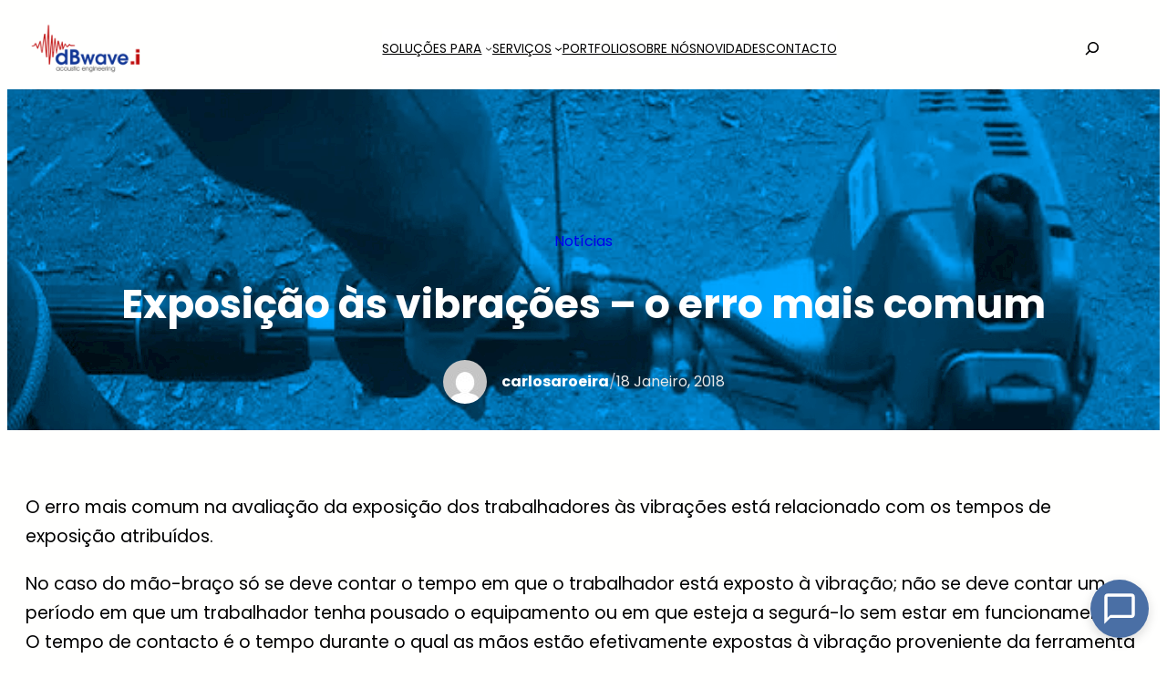

--- FILE ---
content_type: text/css; charset=utf-8
request_url: https://dbwave.pt/wp-content/themes/greenshift/assets/floatingsearch/style.css?ver=2.6.5
body_size: 342
content:
.is-style-floating-white-search .wp-block-search__input{display:none}.is-style-floating-white-search .wp-block-search__button{margin:0!important; background:none}.is-style-floating-white-search .wp-block-search__inside-wrapper{display:inline-block;min-width:50px!important}.gs-floating-search-block{visibility:hidden;position:fixed;width:100%;padding:45px 30px;background:#f5f6f9;opacity:0;will-change:transform,opacity;transform:translateY(10px);z-index:100001}.gs-floating-search-block form{margin:0 auto;max-width:750px}.gs-floating-search-block.gs-floatsearch-active{visibility:visible;opacity:1;transform:translateY(0);transition:top .25s ease-in-out,transform .3s ease-in-out,opacity .2s ease-in-out;}.gs-floating-search-block .wp-block-search__inside-wrapper{border:1px solid #eff0f6 !important;background: white}.gs-floating-search-block .wp-block-search__input:focus{background:transparent}.is-style-floating-white-search .wp-block-search__inside-wrapper{border:none !important; padding:0 !important}.gs-floating-search-block .wp-block-search__input{border:none !important; background:none !important; padding-left:15px !important}.gs-floating-search-block .wp-block-search__button{background: var(--wp--preset--color--primary); color: var(--wp--preset--color--textonprimary); border:1px solid transparent}.gs-floating-search-block .wp-block-search__button:hover{background-color: var(--wp--preset--color--textonprimary);border: 1px solid var(--wp--preset--color--primary);color: var(--wp--preset--color--primary);}
@media (max-width:768px){header .is-style-floating-white-search .wp-block-search__button{padding-right:0 !important}header .is-style-floating-white-search .wp-block-search__inside-wrapper{min-width:10px !important}}

--- FILE ---
content_type: text/css; charset=utf-8
request_url: https://dbwave.pt/wp-content/plugins/gpt3-ai-content-generator/dist/css/public-main.bundle.css?ver=2.3.43
body_size: 14669
content:
:root{--aipkit_brand-primary: #4a6fa5;--aipkit_brand-primary-dark: #3d5d8a;--aipkit_brand-accent: #61a0ff;--aipkit_bg-primary: #f7f9fc;--aipkit_bg-secondary: #ffffff;--aipkit_container-bg: #ffffff;--aipkit_container-border: #e1e7ef;--aipkit_container-shadow: rgba( 74, 111, 165, .08 );--aipkit_menu-bg: #ffffff;--aipkit_menu-active: #edf2f7;--aipkit_menu-hover: #f0f7ff;--aipkit_text-primary: #2d3748;--aipkit_text-secondary: #718096;--aipkit_text-heading: #1a365d;--aipkit_text-link: #4a6fa5;--aipkit_btn-primary: #4a6fa5;--aipkit_btn-primary-hover: #3d5d8a;--aipkit_btn-secondary: #edf2f7;--aipkit_btn-secondary-hover: #e2ebf7;--aipkit_btn-danger: #e53e3e;--aipkit_btn-danger-hover: #c53030;--aipkit_status-success: #38a169;--aipkit_status-warning: #dd6b20;--aipkit_status-info: #3182ce;--aipkit_font-size-base: 13px;--aipkit_font-size-label: 12px;--aipkit_font-size-help: 11px;--aipkit_font-size-small: 10px;--aipkit_font-size-h-title: 16px;--aipkit_font-size-h-sub: 15px;--aipkit_spacing-xs: 4px;--aipkit_spacing-sm: 8px;--aipkit_spacing-md: 12px;--aipkit_spacing-lg: 15px;--aipkit_spacing-xl: 20px;--aipkit_input-height: 30px;--aipkit_button-height: 30px;--aipkit-transition-fast: .15s;--aipkit-transition-base: .2s;--aipkit-transition-slow: .3s;--aipkit-ease-out: ease-out;--aipkit-ease-in-out: ease-in-out;--aipkit-chat-container-bg-color: initial;--aipkit-chat-container-text-color: initial;--aipkit-chat-container-border-color: initial;--aipkit-chat-container-border-radius: initial;--aipkit-chat-font-family: initial;--aipkit-chat-header-bg-color: initial;--aipkit-chat-header-text-color: initial;--aipkit-chat-header-border-color: initial;--aipkit-chat-messages-bg-color: initial;--aipkit-chat-messages-scrollbar-thumb-color: initial;--aipkit-chat-messages-scrollbar-track-color: initial;--aipkit-chat-bubble-border-radius: initial;--aipkit-chat-bot-bubble-bg-color: initial;--aipkit-chat-bot-bubble-text-color: initial;--aipkit-chat-user-bubble-bg-color: initial;--aipkit-chat-user-bubble-text-color: initial;--aipkit-chat-input-area-bg-color: initial;--aipkit-chat-input-area-border-color: initial;--aipkit-chat-input-wrapper-bg-color: initial;--aipkit-chat-input-wrapper-border-color: initial;--aipkit-chat-input-text-color: initial;--aipkit-chat-input-placeholder-color: initial;--aipkit-chat-input-focus-border-color: initial;--aipkit-chat-input-focus-shadow-color: initial;--aipkit-chat-send-button-bg-color: initial;--aipkit-chat-send-button-text-color: initial;--aipkit-chat-action-button-bg-color: initial;--aipkit-chat-action-button-color: initial;--aipkit-chat-action-button-border-color: initial;--aipkit-chat-action-button-hover-bg-color: initial;--aipkit-chat-action-button-hover-color: initial;--aipkit-chat-action-button-hover-border-color: initial;--aipkit-chat-action-button-disabled-bg-color: initial;--aipkit-chat-action-button-disabled-border-color: initial;--aipkit-chat-action-button-disabled-color: initial;--aipkit-chat-send-button-disabled-bg-color: initial;--aipkit-chat-send-button-disabled-border-color: initial;--aipkit-chat-send-button-spinner-base-color: initial;--aipkit-chat-send-button-spinner-accent-color: initial;--aipkit-chat-popup-trigger-bg-color: var(--aipkit_brand-primary, #4a6fa5);--aipkit-chat-popup-trigger-hover-bg-color: var(--aipkit_brand-primary-dark, #3d5d8a);--aipkit-chat-popup-trigger-icon-color: #ffffff;--aipkit-chat-popup-hint-text-color: initial;--aipkit-chat-footer-bg-color: initial;--aipkit-chat-footer-text-color: initial;--aipkit-chat-footer-border-color: initial;--aipkit-chat-sidebar-bg-color: initial;--aipkit-chat-sidebar-text-color: initial;--aipkit-chat-sidebar-border-color: initial;--aipkit-chat-sidebar-active-bg-color: initial;--aipkit-chat-sidebar-active-text-color: initial;--aipkit-chat-sidebar-hover-bg-color: initial;--aipkit-chat-sidebar-hover-text-color: initial;--aipkit-chat-action-menu-bg-color: initial;--aipkit-chat-action-menu-border-color: initial;--aipkit-chat-action-menu-item-text-color: initial;--aipkit-chat-action-menu-item-hover-bg-color: initial;--aipkit-chat-action-menu-item-hover-text-color: initial;--aipkit-chat-pdf-icon-color: initial;--aipkit-chat-image-icon-color: initial;--aipkit-chat-mic-recording-color: initial;--aipkit-chat-mic-recording-border-color: initial;--aipkit-chat-mic-recording-bg-color: initial;--aipkit-chat-web-search-toggle-color: initial;--aipkit-chat-web-search-toggle-active-color: initial;--aipkit-chat-web-search-toggle-hover-color: initial;--aipkit-chat-google-grounding-toggle-color: initial;--aipkit-chat-google-grounding-toggle-active-color: initial;--aipkit-chat-google-grounding-toggle-hover-color: initial;--aipkit-chat-consent-overlay-bg-color: initial;--aipkit-chat-consent-overlay-border-color: initial;--aipkit-chat-consent-title-color: initial;--aipkit-chat-consent-message-color: initial;--aipkit-chat-consent-button-bg-color: initial;--aipkit-chat-consent-button-text-color: initial;--aipkit-chat-form-title-color: var( --aipkit-chat-bot-bubble-text-color, var(--aipkit_text-heading) );--aipkit-chat-form-label-color: var( --aipkit-chat-bot-bubble-text-color, var(--aipkit_text-primary) );--aipkit-chat-form-help-text-color: var( --aipkit-chat-bot-bubble-text-color, var(--aipkit_text-secondary) );--aipkit-chat-form-input-bg: var( --aipkit-chat-container-bg-color, var(--aipkit_bg-secondary) );--aipkit-chat-form-input-text: var( --aipkit-chat-container-text-color, var(--aipkit_text-primary) );--aipkit-chat-form-input-border: var( --aipkit-chat-container-border-color, var(--aipkit_container-border) );--aipkit-chat-form-input-focus-border: var( --aipkit-chat-input-focus-border-color, var(--aipkit_brand-primary) );--aipkit-chat-form-input-focus-shadow: var( --aipkit-chat-input-focus-shadow-color, rgba(74, 111, 165, .2) );--aipkit-chat-form-submit-button-bg: var( --aipkit-chat-send-button-bg-color, var(--aipkit_brand-primary) );--aipkit-chat-form-submit-button-text: var( --aipkit-chat-send-button-text-color, #ffffff );--aipkit-chat-form-submit-button-hover-bg: var( --aipkit-chat-send-button-hover-bg-color, var(--aipkit_brand-primary-dark) )}@media (prefers-reduced-motion: reduce){.aipkit_popup_hint,.aipkit_popup_content,.aipkit_tab-content,.aipkit_chat_bubble .aipkit_stream_indicator,.aipkit_typing-dot,.aipkit_popup_trigger.is-listening,.aipkit_popup_trigger.is-speaking,.aipkit_popup_trigger.is-error{transition:none!important;animation:none!important}.aipkit_spinner{animation-duration:1.2s!important}}.aipkit_chat_container{display:flex;flex-direction:row;width:100%;max-width:700px;height:500px;--aipkit-chat-container-border-radius: 6px;border:1px solid var( --aipkit-chat-container-border-color, var(--aipkit_container-border, #e1e7ef) );border-radius:var(--aipkit-chat-container-border-radius);overflow:hidden;background-color:var( --aipkit-chat-container-bg-color, var(--aipkit_bg-secondary, #ffffff) );color:var( --aipkit-chat-container-text-color, var(--aipkit_text-primary, #2d3748) );box-shadow:0 2px 10px #0000001a;margin:1em auto;box-sizing:border-box;position:relative;font-family:var( --aipkit-chat-font-family, -apple-system, BlinkMacSystemFont, "Segoe UI", Roboto, Oxygen-Sans, Ubuntu, Cantarell, "Helvetica Neue", sans-serif )}.aipkit_chat_main{display:flex;flex-direction:column;flex-grow:1;width:100%;overflow:hidden;position:relative;transition:width .3s ease-in-out;box-sizing:border-box}.aipkit_chat_container .aipkit_chat_messages{flex:1;padding:16px;overflow-y:auto;background-color:var( --aipkit-chat-messages-bg-color, var(--aipkit_bg-primary, #f7f9fc) );scrollbar-width:thin;scrollbar-color:var( --aipkit-chat-messages-scrollbar-thumb-color, var(--aipkit_container-border, #e1e7ef) ) var(--aipkit-chat-messages-scrollbar-track-color, transparent);box-sizing:border-box}.aipkit_chat_container .aipkit_chat_messages::-webkit-scrollbar{width:6px}.aipkit_chat_container .aipkit_chat_messages::-webkit-scrollbar-track{background:var(--aipkit-chat-messages-scrollbar-track-color, transparent)}.aipkit_chat_container .aipkit_chat_messages::-webkit-scrollbar-thumb{background-color:var( --aipkit-chat-messages-scrollbar-thumb-color, var(--aipkit_container-border, #e1e7ef) );border-radius:3px}.aipkit_chat_container .aipkit_chat_input{border-top:1px solid var( --aipkit-chat-input-area-border-color, var(--aipkit_container-border, #e1e7ef) );padding:10px 12px;background-color:var( --aipkit-chat-input-area-bg-color, var(--aipkit_bg-secondary, #ffffff) );flex-shrink:0;box-sizing:border-box;position:relative}.aipkit_chat_sidebar{width:0;flex-shrink:0;overflow:hidden;background-color:var( --aipkit-chat-sidebar-bg-color, var(--aipkit_bg-secondary, #ffffff) );border-right:0;display:flex;flex-direction:column;transition:width .3s ease-in-out;position:relative;box-sizing:border-box}.aipkit-sidebar-state-open .aipkit_chat_sidebar{width:250px;border-right:1px solid var( --aipkit-chat-sidebar-border-color, var(--aipkit_container-border, #e1e7ef) )}.aipkit_sidebar_header{display:flex;justify-content:space-between;align-items:center;padding:var(--aipkit-chat-spacing-sm, 8px) var(--aipkit-chat-spacing-md, 12px);border-bottom:1px solid var( --aipkit-chat-sidebar-border-color, var(--aipkit_container-border, #e1e7ef) );background-color:var( --aipkit-chat-sidebar-bg-color, var(--aipkit_bg-secondary, #ffffff) );flex-shrink:0;height:40px;box-sizing:border-box}.aipkit_chat_container .aipkit_sidebar_header .aipkit_sidebar_title{margin:0!important;font-size:var( --aipkit-chat-font-size-base, 14px );font-weight:600;line-height:1.3;color:var( --aipkit-chat-sidebar-text-color, var(--aipkit_text-secondary, #718096) )}.aipkit_sidebar_new_chat_btn{margin-left:var(--aipkit-chat-spacing-sm, 8px)}.aipkit_sidebar_new_chat_btn .dashicons,.aipkit_sidebar_new_chat_btn svg{margin-right:var(--aipkit-chat-spacing-xs, 4px);width:14px;height:14px}.aipkit_sidebar_content{flex-grow:1;overflow-y:auto;padding:8px;scrollbar-width:thin;scrollbar-color:var( --aipkit-chat-messages-scrollbar-thumb-color, var(--aipkit_container-border, #e1e7ef) ) var(--aipkit-chat-messages-scrollbar-track-color, transparent);box-sizing:border-box}.aipkit_sidebar_content::-webkit-scrollbar{width:5px}.aipkit_sidebar_content::-webkit-scrollbar-track{background:var( --aipkit-chat-messages-scrollbar-track-color, transparent )}.aipkit_sidebar_content::-webkit-scrollbar-thumb{background-color:var( --aipkit-chat-messages-scrollbar-thumb-color, var(--aipkit_container-border, #e1e7ef) );border-radius:3px}.aipkit_sidebar_content .aipkit_conversation_item{padding:6px 8px;margin-bottom:4px;border-radius:4px;cursor:pointer;font-size:13px;white-space:nowrap;overflow:hidden;text-overflow:ellipsis;transition:background-color .15s,color .15s,padding-right .15s;color:var(--aipkit-chat-sidebar-text-color, var(--aipkit_text-secondary));display:flex;justify-content:space-between;align-items:center;position:relative}.aipkit_sidebar_content .aipkit_conversation_item:hover{background-color:var( --aipkit-chat-sidebar-hover-bg-color, var(--aipkit_menu-hover) );color:var( --aipkit-chat-sidebar-hover-text-color, var(--aipkit_text-primary) )}.aipkit_sidebar_content .aipkit_conversation_item.aipkit_active{background-color:var( --aipkit-chat-sidebar-active-bg-color, var(--aipkit_menu-active) );color:var( --aipkit-chat-sidebar-active-text-color, var(--aipkit_brand-primary) );font-weight:500}.aipkit_conversation_item_delete_btn{background:none;border:none;color:inherit;cursor:pointer;padding:0 2px;margin-left:5px;font-size:14px;line-height:1;opacity:0;transition:opacity .2s,color .2s;flex-shrink:0;position:relative;z-index:2}.aipkit_conversation_item:hover .aipkit_conversation_item_delete_btn{opacity:.5}.aipkit_conversation_item_delete_btn:hover{opacity:1;color:#dc3232}.aipkit_conversation_item_delete_btn .dashicons,.aipkit_conversation_item_delete_btn svg{font-size:inherit;width:1em;height:1em;vertical-align:middle}.aipkit_conversation_item_confirm{font-size:11px;color:var(--aipkit_status-warning);font-style:italic;margin-left:5px;display:none}.aipkit_conversation_item_confirm_btn{margin-left:5px;font-size:11px;padding:1px 4px;height:auto;min-width:auto}.aipkit_conversation_item_spinner{position:absolute;right:8px;transform:translateY(-50%);width:12px;height:12px;border-width:2px;display:none;z-index:3}.aipkit_sidebar_footer{padding:6px 12px;border-top:1px solid var( --aipkit-chat-sidebar-border-color, var(--aipkit_container-border, #e1e7ef) );flex-shrink:0;font-size:11px;color:var( --aipkit-chat-sidebar-text-color, var(--aipkit_text-secondary) );background-color:var( --aipkit-chat-sidebar-bg-color, var(--aipkit_bg-secondary, #ffffff) );height:25px;box-sizing:border-box;display:none;z-index:2}.aipkit_chat_container:has(.aipkit_chat_footer) .aipkit_sidebar_footer{display:block}.aipkit-theme-dark .aipkit_chat_sidebar,.aipkit-theme-chatgpt .aipkit_chat_sidebar{background-color:var(--aipkit-chat-sidebar-bg-color, #2d3748);border-right-color:var(--aipkit-chat-sidebar-border-color, #4a5568)}.aipkit-theme-dark .aipkit_sidebar_header,.aipkit-theme-chatgpt .aipkit_sidebar_header{border-bottom-color:var(--aipkit-chat-sidebar-border-color, #4a5568);background-color:var(--aipkit-chat-sidebar-bg-color, #2d3748)}.aipkit-theme-dark .aipkit_sidebar_header h4,.aipkit-theme-chatgpt .aipkit_sidebar_header h4{color:var( --aipkit-chat-sidebar-text-color, var(--aipkit-chat-header-text-color, #e2e8f0) )}.aipkit-theme-dark .aipkit_sidebar_header .aipkit_sidebar_new_chat_btn,.aipkit-theme-chatgpt .aipkit_sidebar_header .aipkit_sidebar_new_chat_btn{background-color:var(--aipkit-chat-action-button-bg-color, #4a5568);color:var(--aipkit-chat-action-button-color, #cbd5e0);border-color:var(--aipkit-chat-action-button-border-color, #718096)}.aipkit-theme-dark .aipkit_sidebar_header .aipkit_sidebar_new_chat_btn:hover,.aipkit-theme-chatgpt .aipkit_sidebar_header .aipkit_sidebar_new_chat_btn:hover{background-color:var(--aipkit-chat-action-button-hover-bg-color, #718096);color:var(--aipkit-chat-action-button-hover-color, #fff);border-color:var(--aipkit-chat-action-button-hover-border-color, #a0aec0)}.aipkit-theme-dark .aipkit_sidebar_content,.aipkit-theme-chatgpt .aipkit_sidebar_content{scrollbar-color:var(--aipkit-chat-messages-scrollbar-thumb-color, #4a5568) var(--aipkit-chat-messages-scrollbar-track-color, transparent)}.aipkit-theme-dark .aipkit_sidebar_content::-webkit-scrollbar-thumb,.aipkit-theme-chatgpt .aipkit_sidebar_content::-webkit-scrollbar-thumb{background-color:var(--aipkit-chat-messages-scrollbar-thumb-color, #4a5568)}.aipkit-theme-dark .aipkit_sidebar_content .aipkit_conversation_item,.aipkit-theme-chatgpt .aipkit_sidebar_content .aipkit_conversation_item{color:var(--aipkit-chat-sidebar-text-color, #a0aec0)}.aipkit-theme-dark .aipkit_sidebar_content .aipkit_conversation_item:hover,.aipkit-theme-chatgpt .aipkit_sidebar_content .aipkit_conversation_item:hover{background-color:var(--aipkit-chat-sidebar-hover-bg-color, #4a5568);color:var(--aipkit-chat-sidebar-hover-text-color, #e2e8f0)}.aipkit-theme-dark .aipkit_sidebar_content .aipkit_conversation_item.aipkit_active,.aipkit-theme-chatgpt .aipkit_sidebar_content .aipkit_conversation_item.aipkit_active{background-color:var(--aipkit-chat-sidebar-active-bg-color, #3182ce);color:var(--aipkit-chat-sidebar-active-text-color, #fff)}.aipkit-theme-dark .aipkit_conversation_item_delete_btn,.aipkit-theme-chatgpt .aipkit_conversation_item_delete_btn{color:var( --aipkit-chat-sidebar-text-color, #a0aec0 )}.aipkit-theme-dark .aipkit_conversation_item_delete_btn:hover,.aipkit-theme-chatgpt .aipkit_conversation_item_delete_btn:hover{color:#fc8181}.aipkit-theme-dark .aipkit_conversation_item_confirm,.aipkit-theme-chatgpt .aipkit_conversation_item_confirm{color:#fca5a5}.aipkit-theme-dark .aipkit_sidebar_footer,.aipkit-theme-chatgpt .aipkit_sidebar_footer{border-top-color:var(--aipkit-chat-sidebar-border-color, #4a5568);color:var( --aipkit-chat-sidebar-text-color, var(--aipkit-chat-footer-text-color, #a0aec0) );background-color:var(--aipkit-chat-sidebar-bg-color, #2d3748)}@media (max-width: 760px){.aipkit_chat_container:not(#aipkit_admin_chat_preview_container .aipkit_chat_container) .aipkit_chat_sidebar{position:absolute!important;left:0;top:0;bottom:0;z-index:5;width:0;border-right:0;box-shadow:2px 0 10px #0000001a}.aipkit_chat_container:not(#aipkit_admin_chat_preview_container .aipkit_chat_container).aipkit-sidebar-state-open .aipkit_chat_sidebar{width:280px!important;max-width:80%!important;border-right:1px solid var( --aipkit-chat-sidebar-border-color, var(--aipkit_container-border, #e1e7ef) )}#aipkit_admin_chat_preview_container .aipkit_chat_sidebar{position:relative!important;width:0;left:auto;top:auto;bottom:auto;z-index:auto;box-shadow:none!important;border-right:0!important;transition:width .3s ease-in-out}#aipkit_admin_chat_preview_container .aipkit-sidebar-state-open .aipkit_chat_sidebar{width:250px!important;max-width:none!important;border-right:1px solid var( --aipkit-chat-sidebar-border-color, var(--aipkit_container-border, #e1e7ef) )!important}.aipkit_chat_container:not(#aipkit_admin_chat_preview_container .aipkit_chat_container) .aipkit_chat_main{width:100%!important;flex-shrink:0!important}#aipkit_admin_chat_preview_container .aipkit-sidebar-state-open .aipkit_chat_main{width:calc(100% - 250px);flex-shrink:1}.aipkit-theme-dark .aipkit_chat_container:not(#aipkit_admin_chat_preview_container .aipkit_chat_container) .aipkit_chat_sidebar{border-right-color:var(--aipkit-chat-sidebar-border-color, #4a5568);box-shadow:2px 0 10px #0000004d}#aipkit_admin_chat_preview_container .aipkit-theme-dark .aipkit_chat_sidebar{box-shadow:none!important;border-right-color:var( --aipkit-chat-sidebar-border-color, #4a5568 )!important}}@media (max-width: 480px){.aipkit_chat_container:not(#aipkit_admin_chat_preview_container .aipkit_chat_container).aipkit-sidebar-state-open .aipkit_chat_sidebar{width:100%!important;max-width:100%!important}.aipkit_sidebar_header{padding:6px 10px}.aipkit_sidebar_content{padding:6px}}.aipkit_chat_header{display:flex;align-items:center;justify-content:flex-start;padding:8px 12px;border-bottom:1px solid var( --aipkit-chat-header-border-color, var(--aipkit_container-border, #e1e7ef) );background-color:var( --aipkit-chat-header-bg-color, var(--aipkit_bg-secondary, #ffffff) );flex-shrink:0;height:40px;box-sizing:border-box;position:relative;z-index:2;color:var( --aipkit-chat-header-text-color, var(--aipkit_text-secondary) )}.aipkit_chat_header:before,.aipkit_chat_header:after{content:none!important;display:none!important}.aipkit_header_info{display:flex;align-items:center;flex-shrink:1;min-width:0}.aipkit_sidebar_toggle_btn{order:-1;color:inherit;transition:transform .2s,color .2s;padding:4px;background:none;border:none;cursor:pointer;line-height:1}.aipkit_sidebar_toggle_btn:hover{color:var( --aipkit-chat-action-button-hover-color, var(--aipkit_text-primary) )}.aipkit_sidebar_toggle_btn:focus{outline:none;box-shadow:none}.aipkit-sidebar-state-open .aipkit_sidebar_toggle_btn svg{transform:rotate(180deg)}.aipkit_chat_container .aipkit_sidebar_toggle_btn:focus,.aipkit_chat_container .aipkit_sidebar_toggle_btn:focus-visible,.aipkit_chat_container .aipkit_sidebar_toggle_btn:active,.aipkit_chat_container .aipkit_sidebar_toggle_btn[aria-expanded=true]{color:inherit!important;background-color:transparent!important;box-shadow:none!important;outline:none!important;filter:none!important}.aipkit_chat_container .aipkit_fullscreen_btn:focus,.aipkit_chat_container .aipkit_fullscreen_btn:focus-visible,.aipkit_chat_container .aipkit_fullscreen_btn:active,.aipkit_chat_container .aipkit_fullscreen_btn[aria-expanded=true],.aipkit_chat_container .aipkit_close_btn:focus,.aipkit_chat_container .aipkit_close_btn:focus-visible,.aipkit_chat_container .aipkit_close_btn:active,.aipkit_chat_container .aipkit_download_btn:focus,.aipkit_chat_container .aipkit_download_btn:focus-visible,.aipkit_chat_container .aipkit_download_btn:active{color:inherit!important;background-color:transparent!important;box-shadow:none!important;outline:none!important;filter:none!important}.aipkit_header_actions{display:flex;align-items:center;gap:4px;position:relative;flex-shrink:0;margin-left:auto;margin-inline-start:auto}.aipkit_header_btn{background:none;border:none;padding:4px;cursor:pointer;color:inherit;border-radius:50%;width:28px;height:28px;display:inline-flex;align-items:center;justify-content:center;transition:background-color .2s,color .2s,transform .2s}.aipkit_header_btn:hover{background-color:var( --aipkit-chat-action-button-hover-bg-color, var(--aipkit_menu-hover) );color:var( --aipkit-chat-action-button-hover-color, var(--aipkit_text-primary) )}.aipkit_header_btn:focus{outline:none;box-shadow:none}.aipkit_header_btn .dashicons,.aipkit_header_btn svg{font-size:20px;width:20px;height:20px;line-height:1;transition:transform .2s}.aipkit_chat_footer{padding:6px 12px;font-size:11px;color:var(--aipkit-chat-footer-text-color, var(--aipkit_text-secondary));text-align:left;border-top:1px solid var( --aipkit-chat-footer-border-color, var(--aipkit_container-border, #e1e7ef) );background-color:var( --aipkit-chat-footer-bg-color, var(--aipkit_bg-secondary, #ffffff) );flex-shrink:0;height:auto;box-sizing:border-box;overflow:hidden;white-space:nowrap;text-overflow:ellipsis;position:relative;z-index:1}.aipkit_download_wrapper{position:relative}.aipkit_download_menu{display:none;position:absolute;top:calc(100% + 5px);right:0;background-color:var( --aipkit-chat-action-menu-bg-color, var(--aipkit_bg-secondary, #fff) );border:1px solid var( --aipkit-chat-action-menu-border-color, var(--aipkit_container-border, #e1e7ef) );border-radius:4px;box-shadow:0 3px 8px #0000001a;z-index:10;min-width:120px;padding:4px;animation:aipkit_fadeInDown .2s ease-out}.aipkit_download_menu.aipkit_active{display:block}.aipkit_download_menu_item{padding:6px 10px;font-size:13px;color:var( --aipkit-chat-action-menu-item-text-color, var(--aipkit_text-primary) );cursor:pointer;border-radius:3px;transition:background-color .15s ease-in-out;white-space:nowrap}.aipkit_download_menu_item:hover{background-color:var( --aipkit-chat-action-menu-item-hover-bg-color, var(--aipkit_menu-hover) );color:var( --aipkit-chat-action-menu-item-hover-text-color, var(--aipkit_brand-primary) )}@keyframes aipkit_fadeInDown{0%{opacity:0;transform:translateY(-5px)}to{opacity:1;transform:translateY(0)}}.aipkit-theme-dark .aipkit_chat_header,.aipkit-theme-chatgpt .aipkit_chat_header{background-color:var(--aipkit-chat-header-bg-color, #2d3748);border-bottom-color:var(--aipkit-chat-header-border-color, #4a5568);color:var(--aipkit-chat-header-text-color, #a0aec0)}.aipkit-theme-dark .aipkit_header_btn:hover,.aipkit-theme-chatgpt .aipkit_header_btn:hover{background-color:var(--aipkit-chat-action-button-hover-bg-color, #4a5568);color:var(--aipkit-chat-action-button-hover-color, #e2e8f0)}.aipkit-theme-dark .aipkit_sidebar_toggle_btn:hover,.aipkit-theme-chatgpt .aipkit_sidebar_toggle_btn:hover{color:var(--aipkit-chat-action-button-hover-color, #e2e8f0)}.aipkit-theme-dark .aipkit_chat_footer,.aipkit-theme-chatgpt .aipkit_chat_footer{background-color:var(--aipkit-chat-footer-bg-color, #2d3748);border-top-color:var(--aipkit-chat-footer-border-color, #4a5568);color:var(--aipkit-chat-footer-text-color, #a0aec0)}.aipkit-theme-dark .aipkit_download_menu,.aipkit-theme-chatgpt .aipkit_download_menu{background-color:var(--aipkit-chat-action-menu-bg-color, #2d3748);border-color:var(--aipkit-chat-action-menu-border-color, #4a5568)}.aipkit-theme-dark .aipkit_download_menu_item,.aipkit-theme-chatgpt .aipkit_download_menu_item{color:var(--aipkit-chat-action-menu-item-text-color, #e2e8f0)}.aipkit-theme-dark .aipkit_download_menu_item:hover,.aipkit-theme-chatgpt .aipkit_download_menu_item:hover{background-color:var(--aipkit-chat-action-menu-item-hover-bg-color, #4a5568);color:var(--aipkit-chat-action-menu-item-hover-text-color, #63b3ed)}@media (max-width: 600px){.aipkit_chat_header{padding:6px 10px}.aipkit_header_btn{width:26px;height:26px}.aipkit_header_btn .dashicons,.aipkit_header_btn svg{font-size:18px;width:18px;height:18px}.aipkit_chat_footer{font-size:10px;padding:4px 10px}}@media (max-width: 480px){.aipkit_chat_header{padding:4px 8px;height:36px}.aipkit_chat_container:not(.aipkit_popup_content) .aipkit_header_icon{display:none}.aipkit_chat_container:not(.aipkit_popup_content) .aipkit_header_name{font-size:12px}.aipkit_chat_container:not(.aipkit_popup_content) .aipkit_header_btn{width:24px;height:24px;padding:2px}.aipkit_chat_container:not(.aipkit_popup_content) .aipkit_header_btn .dashicons,.aipkit_chat_container:not(.aipkit_popup_content) .aipkit_header_btn svg{font-size:16px;width:16px;height:16px}}.aipkit_chat_container .aipkit_chat_message{display:flex;margin-bottom:12px;opacity:0;transform:translateY(10px);animation:aipkit_fadeInMessage .4s ease-out forwards}.aipkit_chat_container .aipkit_chat_message-bot{justify-content:flex-start}.aipkit_chat_container .aipkit_chat_message-user{justify-content:flex-end}.aipkit_chat_container .aipkit_chat_bubble{max-width:80%;padding:10px 14px;border-radius:var(--aipkit-chat-bubble-border-radius, 18px);line-height:1.5;font-size:14px;box-shadow:0 1px 2px #00000014;word-wrap:break-word;position:relative;overflow-wrap:break-word}.aipkit_chat_container .aipkit_chat_message-bot .aipkit_chat_bubble{background-color:var( --aipkit-chat-bot-bubble-bg-color, var(--aipkit-chat-bubble-bot-bg, #e9ecef) );color:var( --aipkit-chat-bot-bubble-text-color, var(--aipkit-chat-text-bot, var(--aipkit_text_primary, #2d3748)) );border-top-left-radius:calc(var(--aipkit-chat-bubble-border-radius, 18px) / 4)}.aipkit_chat_container .aipkit_chat_message-user .aipkit_chat_bubble{background-color:var( --aipkit-chat-user-bubble-bg-color, var(--aipkit-chat-bubble-user-bg, var(--aipkit_brand-primary, #4a6fa5)) );color:var( --aipkit-chat-user-bubble-text-color, var(--aipkit-chat-text-user, #fff) );border-top-right-radius:calc(var(--aipkit-chat-bubble-border-radius, 18px) / 4)}.aipkit_chat_message-user .aipkit_chat_bubble a{color:#fff;text-decoration:underline}.aipkit_chat_message-user .aipkit_chat_bubble a:hover{color:#e2e8f0}.aipkit_chat_message-user .aipkit_chat_bubble .aipkit_user_message_text_content{display:block}.aipkit_chat_container .aipkit_typing-indicator{justify-content:flex-start}.aipkit_chat_container .aipkit_typing-indicator .aipkit_chat_bubble{background-color:var( --aipkit-chat-bot-bubble-bg-color, var(--aipkit-chat-bubble-bot-bg, #e9ecef) );color:var( --aipkit-chat-bot-bubble-text-color, var(--aipkit_text-secondary, #718096) );display:inline-flex;align-items:center;gap:4px;padding:10px 14px}.aipkit_chat_container .aipkit_typing-indicator .aipkit_typing-text{display:inline-block;white-space:normal;max-width:100%}.aipkit_chat_container .aipkit_typing-indicator .aipkit_typing-ellipsis-text{display:inline-flex;align-items:baseline;gap:.08em;line-height:1;margin-inline-start:.06em;vertical-align:baseline;pointer-events:none}.aipkit_chat_container .aipkit_typing-indicator .aipkit_typing-ellipsis-text>span{display:inline-block;opacity:.25;will-change:transform,opacity;animation:aipkit_typing_dot_bounce var(--aipkit-typing-ellipsis-speed, 1.1s) infinite ease-in-out}.aipkit_chat_container .aipkit_typing-indicator .aipkit_typing-ellipsis-text>span:nth-child(2){animation-delay:.15s}.aipkit_chat_container .aipkit_typing-indicator .aipkit_typing-ellipsis-text>span:nth-child(3){animation-delay:.3s}@keyframes aipkit_typing_dot_bounce{0%,80%,to{transform:translateY(0);opacity:.25}40%{transform:translateY(var(--aipkit-typing-ellipsis-bounce, -.3em));opacity:1}}@media (prefers-reduced-motion: reduce){.aipkit_chat_container .aipkit_typing-indicator .aipkit_typing-ellipsis-text>span{animation:none;opacity:.6;transform:none}}.aipkit_chat_container .aipkit_typing-indicator .aipkit_typing-dot{display:inline-block;width:8px;height:8px;background-color:currentColor;border-radius:50%;animation:aipkit_pulsing_dots 1.4s infinite ease-in-out both}.aipkit_typing-dot:nth-child(1){animation-delay:0s}.aipkit_typing-dot:nth-child(2){animation-delay:.2s}.aipkit_typing-dot:nth-child(3){animation-delay:.4s}.aipkit_chat_bubble .aipkit_stream_indicator{display:inline-block;width:8px;height:1em;background-color:currentColor;margin-left:4px;opacity:1;animation:aipkit_stream_cursor_pulse 1.2s infinite ease-in-out;vertical-align:text-bottom;border-radius:1px}.aipkit_chat_container .aipkit_chat_message-error .aipkit_chat_bubble{background-color:#f8d7da!important;color:#721c24!important;border:1px solid #f5c6cb}.aipkit_chat_container .aipkit_chat_message-bot.aipkit_chat_message-error{justify-content:flex-start}.aipkit_chat_message-error .aipkit_chat_bubble .aipkit_stream_indicator{display:none}.aipkit_chat_bubble p{margin-top:0;margin-bottom:.5em;color:inherit;font-size:inherit;line-height:inherit}.aipkit_chat_bubble p:last-child{margin-bottom:0}.aipkit_chat_bubble ul,.aipkit_chat_bubble ol{padding-left:20px;margin-top:.5em;margin-bottom:.5em;color:inherit;font-size:inherit;list-style:revert}.aipkit_chat_bubble ul{list-style-type:disc}.aipkit_chat_bubble ol{list-style-type:decimal}.aipkit_chat_bubble li{margin-bottom:.3em;color:inherit;font-size:inherit;line-height:inherit;list-style:inherit}.aipkit_chat_bubble h1,.aipkit_chat_bubble h2,.aipkit_chat_bubble h3,.aipkit_chat_bubble h4,.aipkit_chat_bubble h5,.aipkit_chat_bubble h6{color:inherit;margin-top:.8em;margin-bottom:.4em;font-weight:600;line-height:1.3}.aipkit_chat_bubble h1{font-size:1.4em}.aipkit_chat_bubble h2{font-size:1.3em}.aipkit_chat_bubble h3{font-size:1.2em}.aipkit_chat_bubble h4{font-size:1.1em}.aipkit_chat_bubble h5{font-size:1em}.aipkit_chat_bubble h6{font-size:.9em}.aipkit_chat_bubble pre{background-color:#0000000d;padding:8px 12px;border-radius:4px;margin:.5em 0;font-size:.9em;overflow-x:auto;font-family:Consolas,Monaco,Andale Mono,Ubuntu Mono,monospace;color:var( --aipkit_text-primary );line-height:1.4}.aipkit_chat_bubble code{background-color:#0000000d;padding:.2em .4em;font-size:.9em;border-radius:3px;font-family:Consolas,Monaco,Andale Mono,Ubuntu Mono,monospace;color:var( --aipkit_text-primary )}.aipkit_chat_bubble pre code{background-color:transparent;padding:0;font-size:inherit;color:inherit}.aipkit_chat_bubble blockquote{border-left:3px solid var(--aipkit_container-border, #e1e7ef);padding-left:10px;margin:.5em 0;color:var(--aipkit_text-secondary);font-style:italic;font-size:inherit}.aipkit_chat_bubble blockquote p{margin-bottom:.3em;color:inherit}.aipkit_chat_bubble a{color:var(--aipkit_brand-primary);text-decoration:underline}.aipkit_chat_bubble a:hover{color:var(--aipkit_brand-primary-dark)}.aipkit_chat_bubble strong{font-weight:700}.aipkit_chat_bubble em{font-style:italic}.aipkit_chat_bubble hr{border:none;border-top:1px solid var(--aipkit_container-border, #e1e7ef);margin:1em 0}.aipkit_chat_bubble img{display:block;max-width:100%;height:auto;border-radius:4px;margin-bottom:5px}.aipkit_chat_message-bot .aipkit_chat_bubble p em{font-size:11px;font-style:italic;display:block;margin-top:5px;text-align:center;color:var(--aipkit-chat-bot-bubble-text-color, var(--aipkit_text-secondary))}.aipkit_chat_message-user .aipkit_chat_bubble .aipkit_user_sent_image_thumbnail{display:block;max-width:80px;max-height:80px;height:auto;border-radius:4px;margin-bottom:6px;border:1px solid var(--aipkit-chat-user-bubble-image-border-color, rgba(255, 255, 255, .3))}.aipkit_chat_container .aipkit_image_loading_indicator{justify-content:flex-start}.aipkit_chat_container .aipkit_image_loading_indicator .aipkit_chat_bubble.aipkit_image_loader_bubble_thumbnail{width:120px;height:120px;padding:0;border-radius:8px;background-color:var(--aipkit-chat-bot-bubble-bg-color, rgba(0, 0, 0, .05));display:flex;align-items:center;justify-content:center;filter:blur(1px);position:relative;overflow:hidden}.aipkit_chat_container .aipkit_image_loading_indicator .aipkit_chat_bubble.aipkit_image_loader_bubble_thumbnail:after{content:"";position:absolute;left:0;top:-10%;width:100%;height:3px;background-color:#fff9;box-shadow:0 0 6px #fffc;animation:aipkit_scan_effect 1.8s linear infinite}.aipkit_chat_container .aipkit_image_loading_indicator .aipkit_chat_bubble.aipkit_image_loader_bubble_thumbnail .dashicons{font-size:48px;color:var( --aipkit-chat-bot-bubble-text-color, var(--aipkit_text-secondary, #718096) );opacity:.3;animation:aipkit_image_loader_icon_pulse 2s infinite ease-in-out}.aipkit_grounding_widget{margin-top:8px;padding:0;border-top:1px dashed var(--aipkit_container-border, #e1e7ef)}.aipkit-theme-dark .aipkit_chat_message-bot .aipkit_chat_bubble{background-color:var(--aipkit-chat-bot-bubble-bg-color, #4a5568);color:var(--aipkit-chat-bot-bubble-text-color, #e2e8f0)}.aipkit-theme-dark .aipkit_chat_message-user .aipkit_chat_bubble{background-color:var(--aipkit-chat-user-bubble-bg-color, #3182ce);color:var(--aipkit-chat-user-bubble-text-color, #fff)}.aipkit-theme-dark .aipkit_chat_message-error .aipkit_chat_bubble{background-color:#e53e3e!important;color:#fed7d7!important;border-color:#c53030}.aipkit-theme-dark .aipkit_typing-indicator .aipkit_chat_bubble{background-color:var(--aipkit-chat-bot-bubble-bg-color, #4a5568);color:var(--aipkit-chat-bot-bubble-text-color, #a0aec0)}.aipkit-theme-dark .aipkit_typing-indicator .aipkit_typing-dot{background-color:currentColor}.aipkit-theme-dark .aipkit_chat_bubble p,.aipkit-theme-dark .aipkit_chat_bubble ul,.aipkit-theme-dark .aipkit_chat_bubble ol,.aipkit-theme-dark .aipkit_chat_bubble li,.aipkit-theme-dark .aipkit_chat_bubble h1,.aipkit-theme-dark .aipkit_chat_bubble h2,.aipkit-theme-dark .aipkit_chat_bubble h3,.aipkit-theme-dark .aipkit_chat_bubble h4,.aipkit-theme-dark .aipkit_chat_bubble h5,.aipkit-theme-dark .aipkit_chat_bubble h6{color:inherit}.aipkit-theme-dark .aipkit_chat_bubble pre{background-color:#ffffff1a;color:#e2e8f0}.aipkit-theme-dark .aipkit_chat_bubble code{background-color:#ffffff26;color:#e2e8f0}.aipkit-theme-dark .aipkit_chat_bubble pre code{background-color:transparent;color:inherit}.aipkit-theme-dark .aipkit_chat_bubble blockquote{border-left-color:#4a5568;color:#a0aec0}.aipkit-theme-dark .aipkit_chat_bubble blockquote p{color:inherit}.aipkit-theme-dark .aipkit_chat_bubble a{color:#63b3ed}.aipkit-theme-dark .aipkit_chat_bubble a:hover{color:#90cdf4}.aipkit-theme-dark .aipkit_chat_bubble hr{border-top-color:#4a5568}.aipkit-theme-dark .aipkit_chat_message-user .aipkit_chat_bubble a{color:#fff}.aipkit-theme-dark .aipkit_chat_message-user .aipkit_chat_bubble a:hover{color:#e2e8f0}.aipkit-theme-dark .aipkit_chat_message-bot .aipkit_chat_bubble p em{color:#a0aec0}.aipkit-theme-dark .aipkit_chat_message-user .aipkit_chat_bubble .aipkit_user_sent_image_thumbnail{border-color:var( --aipkit-chat-user-bubble-image-border-color, rgba(255, 255, 255, .2) )}.aipkit-theme-dark .aipkit_image_loading_indicator .aipkit_chat_bubble.aipkit_image_loader_bubble_thumbnail{background-color:var( --aipkit-chat-bot-bubble-bg-color, rgba(255, 255, 255, .05) )}.aipkit-theme-dark .aipkit_image_loading_indicator .aipkit_chat_bubble.aipkit_image_loader_bubble_thumbnail:after{background-color:#c8c8dc80;box-shadow:0 0 6px #c8c8dcb3}.aipkit-theme-dark .aipkit_image_loading_indicator .aipkit_chat_bubble.aipkit_image_loader_bubble_thumbnail .dashicons{color:var(--aipkit-chat-bot-bubble-text-color, #a0aec0);opacity:.25}.aipkit-theme-dark .aipkit_grounding_widget{border-top-color:#4a5568}.aipkit_chat_image_preview_container{padding:10px 15px 5px;display:flex;flex-wrap:wrap;gap:5px;max-height:110px;overflow-y:auto;overflow-x:hidden}.aipkit_chat_input_wrapper{position:relative;width:100%;display:flex;flex-direction:column;box-sizing:border-box;background-color:var( --aipkit-chat-input-wrapper-bg-color, var(--aipkit_bg-primary, #f7f9fc) );border:1px solid var( --aipkit-chat-input-wrapper-border-color, var(--aipkit_container-border, #e1e7ef) );border-radius:22px;padding:0;transition:border-color .2s,box-shadow .2s;overflow:visible}.aipkit_chat_input_wrapper:focus-within{border-color:var( --aipkit-chat-input-focus-border-color, var(--aipkit_brand-primary, #4a6fa5) );box-shadow:0 0 0 2px var(--aipkit-chat-input-focus-shadow-color, rgba(74, 111, 165, .2))}@media (max-width: 760px){.aipkit_chat_input_wrapper{border-radius:18px;min-height:54px}.aipkit_popup_content .aipkit_chat_footer .aipkit_chat_input_wrapper{margin-bottom:env(safe-area-inset-bottom,0)}.aipkit_chat_input_wrapper:focus-within{box-shadow:0 0 0 3px var(--aipkit-chat-input-focus-shadow-color, rgba(74, 111, 165, .25))}}.aipkit_chat_container .aipkit_chat_input_field{width:100%;border:none;background-color:transparent;color:var( --aipkit-chat-input-text-color, var(--aipkit_text-primary, #2d3748) );padding:10px 15px;padding-bottom:2.8rem;box-sizing:border-box;font-size:14px;font-family:inherit;resize:none;overflow-y:hidden;min-height:48px;max-height:200px;line-height:1.5;outline:none;display:block;border-radius:22px 22px 0 0;text-size-adjust:100%;-webkit-text-size-adjust:100%;touch-action:manipulation;cursor:text}@media screen and (max-width: 760px){.aipkit_chat_container .aipkit_chat_input_field{font-size:16px!important;transform:translateZ(0);border-radius:18px 18px 0 0;padding-bottom:3.2rem}}.aipkit_chat_container .aipkit_chat_input_field.aipkit-textarea-scrollable{overflow-y:auto}.aipkit_chat_container .aipkit_chat_input_field::placeholder{color:var(--aipkit-chat-input-placeholder-color, #9ca3af);font-size:inherit}.aipkit_chat_input_actions_bar{position:absolute;bottom:0;left:0;right:0;display:flex;justify-content:flex-start;align-items:center;padding:5px 8px;box-sizing:border-box;pointer-events:none}.aipkit_chat_input_actions_bar:before,.aipkit_chat_input_actions_bar:after{content:none!important;display:none!important}.aipkit_chat_input_actions_left,.aipkit_chat_input_actions_right{display:flex;align-items:center;gap:6px;pointer-events:none}.aipkit_chat_input_actions_right{margin-left:auto;margin-inline-start:auto}.aipkit_chat_input_actions_bar .aipkit_input_action_btn{width:30px;height:30px;padding:0;border-radius:50%;background-color:var( --aipkit-chat-action-button-bg-color, var(--aipkit_bg-secondary, #ffffff) );border:1px solid var( --aipkit-chat-action-button-border-color, var(--aipkit_container-border, #d1d5db) );color:var(--aipkit-chat-action-button-color, var(--aipkit_text-secondary));cursor:pointer;display:inline-flex;align-items:center;justify-content:center;transition:background-color .15s,color .15s,border-color .15s;flex-shrink:0;pointer-events:auto}.aipkit_chat_input_actions_bar .aipkit_input_action_btn:hover:not(:disabled){background-color:var( --aipkit-chat-action-button-hover-bg-color, var(--aipkit_menu-hover, #f0f4f8) );color:var( --aipkit-chat-action-button-hover-color, var(--aipkit_text-primary) );border-color:var( --aipkit-chat-action-button-hover-border-color, var(--aipkit_brand-accent, #61a0ff) )}.aipkit_chat_input_actions_bar .aipkit_input_action_btn:disabled{opacity:.5;cursor:not-allowed;background-color:var(--aipkit-chat-action-button-disabled-bg-color, #e9ecef);border-color:var(--aipkit-chat-action-button-disabled-border-color, #ced4da);color:var( --aipkit-chat-action-button-disabled-color, #adb5bd )}.aipkit_chat_input_actions_bar .aipkit_input_action_btn .dashicons{font-size:20px;width:20px;height:20px;line-height:1}.aipkit_chat_input_actions_left .aipkit_input_action_btn.aipkit_input_action_toggle .dashicons-media-document.aipkit-icon-pdf{color:var(--aipkit-chat-pdf-icon-color, var(--aipkit_brand-primary))}.aipkit_chat_input_actions_left .aipkit_input_action_btn.aipkit_input_action_toggle .dashicons-format-image.aipkit-icon-image{color:var(--aipkit-chat-image-icon-color, var(--aipkit_status-success))}@media (max-width: 760px){.aipkit_chat_input_actions_bar{border-bottom-right-radius:18px;border-bottom-left-radius:18px;padding:8px 12px}.aipkit_chat_input_actions_bar .aipkit_input_action_btn{width:36px;height:36px;min-width:36px;min-height:36px}.aipkit_chat_input_actions_left,.aipkit_chat_input_actions_right{gap:8px}}.aipkit_input_action_menu{position:absolute;bottom:calc(100% + 5px);left:8px;background-color:var( --aipkit-chat-action-menu-bg-color, var(--aipkit_bg-secondary, #ffffff) );border:1px solid var( --aipkit-chat-action-menu-border-color, var(--aipkit_container-border, #e1e7ef) );border-radius:6px;box-shadow:0 3px 10px #0000001a;padding:5px;z-index:20;display:flex;gap:5px;opacity:0;transform:translateY(5px);visibility:hidden;pointer-events:none;transition:opacity .2s ease-out,transform .2s ease-out,visibility 0s linear .2s}.aipkit_input_action_menu.aipkit-action-menu-open{opacity:1;transform:translateY(0);visibility:visible;pointer-events:auto;transition-delay:0s}.aipkit_input_action_menu_item{width:30px;height:30px;border-radius:4px;background-color:var( --aipkit-chat-action-menu-item-bg-color, var(--aipkit_bg-primary, #f7f9fc) );border:1px solid transparent;cursor:pointer;display:inline-flex;align-items:center;justify-content:center;font-size:16px;transition:background-color .2s,color .2s,border-color .2s;padding:0;line-height:1}.aipkit_input_action_menu_item:hover{background-color:var( --aipkit-chat-action-menu-item-hover-bg-color, var(--aipkit_menu-hover) );border-color:var( --aipkit-chat-action-menu-item-hover-border-color, var(--aipkit_container-border, #e1e7ef) )}.aipkit_input_action_menu_item[aria-label*="Upload File"] svg{color:var(--aipkit-chat-pdf-icon-color, var(--aipkit_brand-primary))}.aipkit_input_action_menu_item[aria-label*="Upload image"] svg{color:var(--aipkit-chat-image-icon-color, var(--aipkit_status-success))}.aipkit_chat_input_actions_bar .aipkit_send_btn svg{width:22px;height:22px;color:var(--aipkit-chat-send-button-text-color, #ffffff)}.aipkit_chat_action_btn.aipkit_send_btn{background-color:var( --aipkit-chat-send-button-bg-color, var(--aipkit_brand-primary) );border-color:var( --aipkit-chat-send-button-border-color, var(--aipkit_brand-primary) )}.aipkit_chat_action_btn.aipkit_send_btn:hover:not(:disabled){background-color:var( --aipkit-chat-send-button-hover-bg-color, var(--aipkit_brand-primary-dark) );border-color:var( --aipkit-chat-send-button-hover-border-color, var(--aipkit_brand-primary-dark) )}.aipkit_chat_action_btn.aipkit_send_btn:disabled{background-color:var( --aipkit-chat-send-button-disabled-bg-color, var(--aipkit_brand-primary-dark) );border-color:var( --aipkit-chat-send-button-disabled-border-color, var(--aipkit_brand-primary-dark) )}.aipkit_chat_action_btn .aipkit_spinner{width:18px;height:18px;border-width:2px;border-color:var( --aipkit-chat-send-button-spinner-base-color, rgba(255, 255, 255, .3) );border-left-color:var(--aipkit-chat-send-button-spinner-accent-color, #fff);animation:aipkit_spin 1s linear infinite;border-radius:50%;vertical-align:middle;box-sizing:border-box}.aipkit_chat_input_actions_left .aipkit_web_search_toggle svg{color:var( --aipkit-chat-web-search-toggle-color, var(--aipkit_text-secondary) )}.aipkit_chat_input_actions_left .aipkit_web_search_toggle.aipkit_active svg{color:var( --aipkit-chat-web-search-toggle-active-color, var(--aipkit_brand-accent) )}.aipkit_chat_input_actions_left .aipkit_web_search_toggle:hover:not(:disabled) svg{color:var( --aipkit-chat-web-search-toggle-hover-color, var(--aipkit_brand-primary) )}.aipkit_chat_input_actions_left .aipkit_google_search_grounding_toggle svg{color:var( --aipkit-chat-google-grounding-toggle-color, var(--aipkit_text-secondary) )}.aipkit_chat_input_actions_left .aipkit_google_search_grounding_toggle.aipkit_active svg{color:var( --aipkit-chat-google-grounding-toggle-active-color, #4285f4 )}.aipkit_chat_input_actions_left .aipkit_google_search_grounding_toggle:hover:not(:disabled) svg{color:var( --aipkit-chat-google-grounding-toggle-hover-color, #3367d6 )}.aipkit_chat_container.aipkit-voice-input-enabled .aipkit_voice_input_btn{display:inline-flex}.aipkit_voice_input_btn.aipkit_recording{color:var(--aipkit-chat-mic-recording-color, #dc3232);border-color:var(--aipkit-chat-mic-recording-border-color, #dc3232);background-color:var(--aipkit-chat-mic-recording-bg-color, #fee2e2)}.aipkit_voice_input_btn.aipkit_loading svg{display:none}.aipkit_voice_input_btn.aipkit_loading:after{content:"";display:block;width:16px;height:16px;border:2px solid var(--aipkit-chat-action-button-color, var(--aipkit_text-secondary));border-top-color:var( --aipkit-chat-send-button-bg-color, var(--aipkit_brand-primary) );border-radius:50%;animation:aipkit_spin 1s linear infinite}.aipkit_realtime_voice_agent_btn.is-connecting svg{display:none}.aipkit_realtime_voice_agent_btn.is-connecting .aipkit_spinner{display:inline-block!important;width:18px;height:18px;border-width:2px;border-color:var(--aipkit-chat-action-button-color, var(--aipkit_text-secondary));border-left-color:var(--aipkit_brand-primary)}.aipkit_realtime_voice_agent_btn.is-listening .dashicons,.aipkit_realtime_voice_agent_btn.is-speaking svg{animation:aipkit_pulse 1.5s infinite ease-in-out}.aipkit_realtime_voice_agent_btn.is-listening{color:var(--aipkit-chat-mic-recording-color, #dc3232);border-color:var(--aipkit-chat-mic-recording-border-color, #dc3232);background-color:var(--aipkit-chat-mic-recording-bg-color, #fee2e2)}.aipkit_realtime_voice_agent_btn.is-speaking{color:var(--aipkit_status-success, #38a169);border-color:var(--aipkit_status-success, #38a169);background-color:var(--aipkit_status-success-bg, #f0fff4)}.aipkit_realtime_voice_agent_btn.is-error{color:var(--aipkit_status-warning, #dd6b20);border-color:var(--aipkit_status-warning, #dd6b20)}.aipkit_chat_file_upload_status{font-size:.85em;margin-bottom:8px;border-radius:4px;border:1px solid transparent;display:none;text-align:center;word-break:break-word}.aipkit_chat_file_upload_status.aipkit_status-info{background-color:var(--aipkit_status-info-bg, #e6f7ff);border-color:var(--aipkit_status-info-border, #91d5ff);color:var(--aipkit_status-info-text, #1890ff)}.aipkit_chat_file_upload_status.aipkit_status-success{background-color:var(--aipkit_status-success-bg, #f6ffed);border-color:var(--aipkit_status-success-border, #b7eb8f);color:var(--aipkit_status-success-text, #52c41a)}.aipkit_chat_file_upload_status.aipkit_status-error{background-color:var(--aipkit_status-error-bg, #fff1f0);border-color:var(--aipkit_status-error-border, #ffa39e);color:var(--aipkit_status-error-text, #f5222d)}.aipkit_chat_file_upload_status.aipkit_status-processing{background-color:var( --aipkit_status-processing-bg, #e6f7ff );border-color:var(--aipkit_status-processing-border, #91d5ff);color:var(--aipkit_status-processing-text, #1890ff)}.aipkit-theme-dark .aipkit_chat_file_upload_status.aipkit_status-info,.aipkit-theme-dark .aipkit_chat_file_upload_status.aipkit_status-processing{background-color:var(--aipkit_status-info-bg-dark, #1d3953);border-color:var(--aipkit_status-info-border-dark, #265c8a);color:var(--aipkit_status-info-text-dark, #69c0ff)}.aipkit-theme-dark .aipkit_chat_file_upload_status.aipkit_status-success{background-color:var(--aipkit_status-success-bg-dark, #23421b);border-color:var(--aipkit_status-success-border-dark, #497e30);color:var(--aipkit_status-success-text-dark, #a0d911)}.aipkit-theme-dark .aipkit_chat_file_upload_status.aipkit_status-error{background-color:var(--aipkit_status-error-bg-dark, #5c1f1e);border-color:var(--aipkit_status-error-border-dark, #a63332);color:var(--aipkit_status-error-text-dark, #ff7875)}.aipkit-theme-dark .aipkit_chat_input{background-color:var(--aipkit-chat-input-area-bg-color, #2d3748);border-top-color:var(--aipkit-chat-input-area-border-color, #4a5568)}.aipkit-theme-dark .aipkit_chat_input_wrapper{background-color:var(--aipkit-chat-input-wrapper-bg-color, #374151);border-color:var(--aipkit-chat-input-wrapper-border-color, #4b5563)}.aipkit-theme-dark .aipkit_chat_input_wrapper:focus-within{border-color:var(--aipkit-chat-input-focus-border-color, #63b3ed);box-shadow:0 0 0 2px var(--aipkit-chat-input-focus-shadow-color, rgba(99, 179, 237, .3))}.aipkit-theme-dark .aipkit_chat_input_field{background-color:transparent;color:var(--aipkit-chat-input-text-color, #e2e8f0)}.aipkit-theme-dark .aipkit_chat_input_field::placeholder{color:var(--aipkit-chat-input-placeholder-color, #9ca3af)}.aipkit-theme-dark .aipkit_chat_input_actions_bar .aipkit_input_action_btn{color:var(--aipkit-chat-action-button-color, #cbd5e0);background-color:var(--aipkit-chat-action-button-bg-color, #4b5563);border:1px solid var(--aipkit-chat-action-button-border-color, #6b7280)}.aipkit-theme-dark .aipkit_chat_input_actions_bar .aipkit_input_action_btn:hover:not(:disabled){background-color:var(--aipkit-chat-action-button-hover-bg-color, #718096);color:var(--aipkit-chat-action-button-hover-color, #e2e8f0);border-color:var(--aipkit-chat-action-button-hover-border-color, #90cdf4)}.aipkit-theme-dark .aipkit_chat_input_actions_bar .aipkit_input_action_btn:disabled{background-color:var(--aipkit-chat-action-button-disabled-bg-color, #374151);border-color:var(--aipkit-chat-action-button-disabled-border-color, #4b5563);color:var( --aipkit-chat-action-button-disabled-color, #718096 )}.aipkit-theme-dark .aipkit_voice_input_btn.aipkit_recording{color:var(--aipkit-chat-mic-recording-color, #fc8181);border-color:var(--aipkit-chat-mic-recording-border-color, #fc8181);background-color:var(--aipkit-chat-mic-recording-bg-color, #5f2727)}.aipkit-theme-dark .aipkit_voice_input_btn.aipkit_loading:after{border-color:var( --aipkit-chat-action-button-color, rgba(160, 174, 192, .4) );border-left-color:var(--aipkit-chat-send-button-bg-color, #63b3ed)}.aipkit-theme-dark .aipkit_chat_action_btn.aipkit_send_btn{background-color:var(--aipkit-chat-send-button-bg-color, #3182ce);border-color:var(--aipkit-chat-send-button-border-color, #3182ce)}.aipkit-theme-dark .aipkit_chat_action_btn.aipkit_send_btn:hover:not(:disabled){background-color:var(--aipkit-chat-send-button-hover-bg-color, #2b6cb0);border-color:var(--aipkit-chat-send-button-hover-border-color, #2b6cb0)}.aipkit-theme-dark .aipkit_chat_action_btn.aipkit_send_btn:disabled{background-color:var(--aipkit-chat-send-button-disabled-bg-color, #2c5282);border-color:var(--aipkit-chat-send-button-disabled-border-color, #2c5282)}.aipkit-theme-dark .aipkit_chat_action_btn .aipkit_spinner{border-color:var( --aipkit-chat-send-button-spinner-base-color, rgba(203, 213, 224, .3) );border-left-color:var( --aipkit-chat-send-button-spinner-accent-color, #63b3ed )}.aipkit-theme-dark .aipkit_input_action_menu{background-color:var(--aipkit-chat-action-menu-bg-color, #2d3748);border-color:var(--aipkit-chat-action-menu-border-color, #4a5568)}.aipkit-theme-dark .aipkit_input_action_menu_item{background-color:var(--aipkit-chat-action-menu-item-bg-color, #4a5568)}.aipkit-theme-dark .aipkit_input_action_menu_item:hover{background-color:var(--aipkit-chat-action-menu-item-hover-bg-color, #718096);border-color:var(--aipkit-chat-action-menu-item-hover-border-color, #4a5568)}.aipkit-theme-dark .aipkit_input_action_menu_item[aria-label*="Upload PDF"] svg{color:var( --aipkit-chat-pdf-icon-color, #63b3ed )}.aipkit-theme-dark .aipkit_input_action_menu_item[aria-label*="Upload image"] svg{color:var( --aipkit-chat-image-icon-color, #68d391 )}.aipkit-theme-dark .aipkit_chat_input_actions_left .aipkit_web_search_toggle svg{color:var(--aipkit-chat-web-search-toggle-color, #9ca3af)}.aipkit-theme-dark .aipkit_chat_input_actions_left .aipkit_web_search_toggle.aipkit_active svg{color:var(--aipkit-chat-web-search-toggle-active-color, #63b3ed)}.aipkit-theme-dark .aipkit_chat_input_actions_left .aipkit_web_search_toggle:hover:not(:disabled) svg{color:var(--aipkit-chat-web-search-toggle-hover-color, #90cdf4)}.aipkit-theme-dark .aipkit_chat_input_actions_left .aipkit_google_search_grounding_toggle svg{color:var(--aipkit-chat-google-grounding-toggle-color, #9ca3af)}.aipkit-theme-dark .aipkit_chat_input_actions_left .aipkit_google_search_grounding_toggle.aipkit_active svg{color:var(--aipkit-chat-google-grounding-toggle-active-color, #8ab4f8)}.aipkit-theme-dark .aipkit_chat_input_actions_left .aipkit_google_search_grounding_toggle:hover:not(:disabled) svg{color:var(--aipkit-chat-google-grounding-toggle-hover-color, #aecbfa)}.aipkit-theme-dark .aipkit_realtime_voice_agent_btn.is-listening{color:var(--aipkit-chat-mic-recording-color, #fc8181);border-color:var(--aipkit-chat-mic-recording-border-color, #fc8181);background-color:var(--aipkit-chat-mic-recording-bg-color, #5f2727)}.aipkit-theme-dark .aipkit_realtime_voice_agent_btn.is-speaking{color:#68d391;border-color:#68d391;background-color:#2c5240}.aipkit-theme-dark .aipkit_realtime_voice_agent_btn.is-error{color:#fca5a5;border-color:#fca5a5}.aipkit-theme-dark .aipkit_realtime_voice_agent_btn.is-connecting .aipkit_spinner{border-color:var(--aipkit-chat-action-button-color, rgba(160, 174, 192, .4));border-left-color:var(--aipkit-chat-send-button-bg-color, #63b3ed)}@keyframes aipkit_fadeInMessage{to{opacity:1;transform:translateY(0)}}@keyframes aipkit_pulse{0%{opacity:.7}50%{opacity:1}to{opacity:.7}}@keyframes aipkit_stream_cursor_pulse{0%{opacity:1}50%{opacity:.3}to{opacity:1}}@keyframes aipkit_pulsing_dots{0%,80%,to{transform:scale(.8);opacity:.5}40%{transform:scale(1);opacity:1}}.aipkit_spinner{display:none;width:12px;height:12px;border:2px solid rgba(74,111,165,.2);border-left-color:var(--aipkit_brand-primary);border-radius:50%;animation:aipkit_spin .8s linear infinite;vertical-align:middle;box-sizing:border-box}@keyframes aipkit_spin{to{transform:rotate(3D,0,0,1,360deg)}}@keyframes aipkit_scan_effect{0%{top:-10%;opacity:.3}50%{opacity:.8}to{top:110%;opacity:.3}}@keyframes aipkit_image_loader_icon_pulse{0%,to{transform:scale(1);opacity:.3}50%{transform:scale(1.05);opacity:.4}}.aipkit_popup_trigger{position:fixed;z-index:999999;width:64px;height:64px;padding:12px;border-radius:50%;background-color:var( --aipkit-chat-popup-trigger-bg-color, var(--aipkit_brand-primary, #4a6fa5) );color:var( --aipkit-chat-popup-trigger-icon-color, white );border:none;box-shadow:0 4px 12px #00000026;cursor:pointer;transition:transform .2s ease-out,box-shadow .2s ease-out,background-color .2s ease-out;display:flex;align-items:center;justify-content:center;box-sizing:border-box;overflow:hidden}.aipkit_popup_trigger--size-small{width:48px;height:48px}.aipkit_popup_trigger--size-medium{width:64px;height:64px}.aipkit_popup_trigger--size-large{width:80px;height:80px}.aipkit_popup_trigger--size-xlarge{width:96px;height:96px}.aipkit_popup_trigger:hover{transform:scale(1.03);box-shadow:0 6px 16px #0003;background-color:var( --aipkit-chat-popup-trigger-hover-bg-color, var(--aipkit_brand-primary-dark, #3d5d8a) )}.aipkit_popup_trigger[data-icon-style=square]{border-radius:12px;z-index:999999}.aipkit_popup_trigger[data-icon-style=none]{border-radius:0;background-color:transparent!important;box-shadow:none!important;border:none!important;padding:0;overflow:hidden;z-index:999999}.aipkit_popup_trigger[data-icon-style=none]:hover{background-color:transparent!important;box-shadow:none!important;transform:scale(1.05)}.aipkit_popup_trigger svg{width:100%;height:100%;fill:currentColor;display:block}.aipkit_popup_trigger img.aipkit_popup_custom_icon{display:block;width:100%;height:100%;object-fit:cover;border-radius:0}div.aipkit_popup_wrapper button.aipkit_popup_trigger:active,div.aipkit_popup_wrapper button.aipkit_popup_trigger:focus{position:fixed}div.aipkit_popup_wrapper .aipkit_popup_trigger:focus,div.aipkit_popup_wrapper .aipkit_popup_trigger:active{background-color:var( --aipkit-chat-popup-trigger-bg-color, var(--aipkit_brand-primary, #4a6fa5) );color:var( --aipkit-chat-popup-trigger-icon-color, #ffffff );filter:none}div.aipkit_popup_wrapper .aipkit_popup_trigger,div.aipkit_popup_wrapper .aipkit_popup_trigger:hover,div.aipkit_popup_wrapper .aipkit_popup_trigger:focus,div.aipkit_popup_wrapper .aipkit_popup_trigger:active{color:var( --aipkit-chat-popup-trigger-icon-color, #ffffff )}.aipkit_popup_position-bottom-right{bottom:20px;right:20px}.aipkit_popup_position-bottom-left{bottom:20px;left:20px}.aipkit_popup_position-top-right{top:72px;right:20px}.aipkit_popup_position-top-left{top:72px;left:20px}@media (max-width: 760px){.aipkit_popup_position-bottom-right,.aipkit_popup_position-top-right{right:15px}.aipkit_popup_position-bottom-left,.aipkit_popup_position-top-left{left:15px}.aipkit_popup_position-bottom-right,.aipkit_popup_position-bottom-left{bottom:25px}}.aipkit_popup_content.aipkit_popup_position-bottom-right{bottom:95px;right:20px;transform-origin:bottom right}.aipkit_popup_content.aipkit_popup_position-bottom-left{bottom:95px;left:20px;transform-origin:bottom left}.aipkit_popup_content.aipkit_popup_position-top-right{top:147px;right:20px;transform-origin:top right}.aipkit_popup_content.aipkit_popup_position-top-left{top:147px;left:20px;transform-origin:top left}.aipkit_popup_wrapper[data-icon-size=small] .aipkit_popup_content.aipkit_popup_position-bottom-right,.aipkit_popup_wrapper[data-icon-size=small] .aipkit_popup_content.aipkit_popup_position-bottom-left{bottom:80px}.aipkit_popup_wrapper[data-icon-size=small] .aipkit_popup_content.aipkit_popup_position-top-right,.aipkit_popup_wrapper[data-icon-size=small] .aipkit_popup_content.aipkit_popup_position-top-left{top:132px}.aipkit_popup_wrapper[data-icon-size=large] .aipkit_popup_content.aipkit_popup_position-bottom-right,.aipkit_popup_wrapper[data-icon-size=large] .aipkit_popup_content.aipkit_popup_position-bottom-left{bottom:111px}.aipkit_popup_wrapper[data-icon-size=large] .aipkit_popup_content.aipkit_popup_position-top-right,.aipkit_popup_wrapper[data-icon-size=large] .aipkit_popup_content.aipkit_popup_position-top-left{top:168px}.aipkit_popup_wrapper[data-icon-size=xlarge] .aipkit_popup_content.aipkit_popup_position-bottom-right,.aipkit_popup_wrapper[data-icon-size=xlarge] .aipkit_popup_content.aipkit_popup_position-bottom-left{bottom:127px}.aipkit_popup_wrapper[data-icon-size=xlarge] .aipkit_popup_content.aipkit_popup_position-top-right,.aipkit_popup_wrapper[data-icon-size=xlarge] .aipkit_popup_content.aipkit_popup_position-top-left{top:184px}.aipkit_popup_hint.aipkit_popup_position-bottom-right{bottom:95px;right:20px}.aipkit_popup_hint.aipkit_popup_position-bottom-left{bottom:95px;left:20px}.aipkit_popup_hint.aipkit_popup_position-top-right{top:147px;right:20px}.aipkit_popup_hint.aipkit_popup_position-top-left{top:147px;left:20px}.aipkit_popup_wrapper[data-icon-size=small] .aipkit_popup_hint.aipkit_popup_position-bottom-right,.aipkit_popup_wrapper[data-icon-size=small] .aipkit_popup_hint.aipkit_popup_position-bottom-left{bottom:80px}.aipkit_popup_wrapper[data-icon-size=small] .aipkit_popup_hint.aipkit_popup_position-top-right,.aipkit_popup_wrapper[data-icon-size=small] .aipkit_popup_hint.aipkit_popup_position-top-left{top:132px}.aipkit_popup_wrapper[data-icon-size=large] .aipkit_popup_hint.aipkit_popup_position-bottom-right,.aipkit_popup_wrapper[data-icon-size=large] .aipkit_popup_hint.aipkit_popup_position-bottom-left{bottom:111px}.aipkit_popup_wrapper[data-icon-size=large] .aipkit_popup_hint.aipkit_popup_position-top-right,.aipkit_popup_wrapper[data-icon-size=large] .aipkit_popup_hint.aipkit_popup_position-top-left{top:168px}.aipkit_popup_wrapper[data-icon-size=xlarge] .aipkit_popup_hint.aipkit_popup_position-bottom-right,.aipkit_popup_wrapper[data-icon-size=xlarge] .aipkit_popup_hint.aipkit_popup_position-bottom-left{bottom:127px}.aipkit_popup_wrapper[data-icon-size=xlarge] .aipkit_popup_hint.aipkit_popup_position-top-right,.aipkit_popup_wrapper[data-icon-size=xlarge] .aipkit_popup_hint.aipkit_popup_position-top-left{top:184px}@media (max-width: 760px){.aipkit_popup_content{width:calc(100% - 30px);max-width:380px;height:60vh;max-height:520px}.aipkit_popup_content.aipkit_popup_position-bottom-right{bottom:100px;right:15px}.aipkit_popup_content.aipkit_popup_position-bottom-left{bottom:100px;left:15px}.aipkit_popup_content.aipkit_popup_position-top-right{top:152px;right:15px}.aipkit_popup_content.aipkit_popup_position-top-left{top:152px;left:15px}.aipkit_popup_wrapper[data-icon-size=small] .aipkit_popup_content.aipkit_popup_position-bottom-right,.aipkit_popup_wrapper[data-icon-size=small] .aipkit_popup_content.aipkit_popup_position-bottom-left{bottom:85px}.aipkit_popup_wrapper[data-icon-size=small] .aipkit_popup_content.aipkit_popup_position-top-right,.aipkit_popup_wrapper[data-icon-size=small] .aipkit_popup_content.aipkit_popup_position-top-left{top:132px}.aipkit_popup_wrapper[data-icon-size=large] .aipkit_popup_content.aipkit_popup_position-bottom-right,.aipkit_popup_wrapper[data-icon-size=large] .aipkit_popup_content.aipkit_popup_position-bottom-left{bottom:116px}.aipkit_popup_wrapper[data-icon-size=large] .aipkit_popup_content.aipkit_popup_position-top-right,.aipkit_popup_wrapper[data-icon-size=large] .aipkit_popup_content.aipkit_popup_position-top-left{top:168px}.aipkit_popup_wrapper[data-icon-size=xlarge] .aipkit_popup_content.aipkit_popup_position-bottom-right,.aipkit_popup_wrapper[data-icon-size=xlarge] .aipkit_popup_content.aipkit_popup_position-bottom-left{bottom:132px}.aipkit_popup_wrapper[data-icon-size=xlarge] .aipkit_popup_content.aipkit_popup_position-top-right,.aipkit_popup_wrapper[data-icon-size=xlarge] .aipkit_popup_content.aipkit_popup_position-top-left{top:184px}.aipkit_popup_hint.aipkit_popup_position-bottom-right{bottom:100px;right:15px}.aipkit_popup_hint.aipkit_popup_position-bottom-left{bottom:100px;left:15px}.aipkit_popup_hint.aipkit_popup_position-top-right{top:152px;right:15px}.aipkit_popup_hint.aipkit_popup_position-top-left{top:152px;left:15px}.aipkit_popup_wrapper[data-icon-size=small] .aipkit_popup_hint.aipkit_popup_position-bottom-right,.aipkit_popup_wrapper[data-icon-size=small] .aipkit_popup_hint.aipkit_popup_position-bottom-left{bottom:85px}.aipkit_popup_wrapper[data-icon-size=small] .aipkit_popup_hint.aipkit_popup_position-top-right,.aipkit_popup_wrapper[data-icon-size=small] .aipkit_popup_hint.aipkit_popup_position-top-left{top:132px}.aipkit_popup_wrapper[data-icon-size=large] .aipkit_popup_hint.aipkit_popup_position-bottom-right,.aipkit_popup_wrapper[data-icon-size=large] .aipkit_popup_hint.aipkit_popup_position-bottom-left{bottom:116px}.aipkit_popup_wrapper[data-icon-size=large] .aipkit_popup_hint.aipkit_popup_position-top-right,.aipkit_popup_wrapper[data-icon-size=large] .aipkit_popup_hint.aipkit_popup_position-top-left{top:168px}.aipkit_popup_wrapper[data-icon-size=xlarge] .aipkit_popup_hint.aipkit_popup_position-bottom-right,.aipkit_popup_wrapper[data-icon-size=xlarge] .aipkit_popup_hint.aipkit_popup_position-bottom-left{bottom:132px}.aipkit_popup_wrapper[data-icon-size=xlarge] .aipkit_popup_hint.aipkit_popup_position-top-right,.aipkit_popup_wrapper[data-icon-size=xlarge] .aipkit_popup_hint.aipkit_popup_position-top-left{top:184px}}.aipkit_popup_content{position:fixed;z-index:9999;width:90%;max-width:400px;height:70vh;max-height:550px;margin:0;border-radius:var( --aipkit-chat-container-border-radius, 10px );box-shadow:0 8px 25px #0003;overflow:hidden;display:flex;flex-direction:column;opacity:0;transform:none;visibility:hidden;transition:none;background-color:var( --aipkit-chat-container-bg-color, var(--aipkit_bg-secondary, #ffffff) );border:1px solid var( --aipkit-chat-container-border-color, var(--aipkit_container-border, #e1e7ef) )}.aipkit_popup_content.aipkit-popup-open{opacity:1;transform:none;visibility:visible;transition:none}.aipkit_popup_hint{position:fixed;z-index:999999;display:inline-flex;align-items:center;padding:8px 12px;border-radius:9999px;font-size:13px;line-height:1.3;box-shadow:0 6px 16px #0003;max-width:240px;background:var( --aipkit-chat-popup-hint-bg, var(--aipkit_brand-primary, #4a6fa5) );color:var( --aipkit-chat-popup-hint-color, #ffffff );opacity:0;visibility:hidden;pointer-events:none;transform:none;transition:none}.aipkit_popup_hint.aipkit_popup_hint--size-small{font-size:12px;padding:6px 10px}.aipkit_popup_hint.aipkit_popup_hint--size-medium{font-size:13px;padding:8px 12px}.aipkit_popup_hint.aipkit_popup_hint--size-large{font-size:15px;padding:10px 14px}.aipkit_popup_hint.aipkit_popup_hint--size-xlarge{font-size:17px;padding:12px 16px}.aipkit_popup_hint.aipkit_popup_position-top-right,.aipkit_popup_hint.aipkit_popup_position-top-left{transform:none}.aipkit_popup_hint.aipkit-visible{opacity:1;visibility:visible;pointer-events:auto;transform:none;transition:none}.aipkit_popup_hint_close{margin-left:6px;background:transparent;border:none;color:var( --aipkit-chat-popup-hint-close-color, var(--aipkit-chat-popup-hint-text-color, var(--aipkit-chat-bot-bubble-text-color, var(--aipkit-chat-header-text-color, #333333))) );cursor:pointer;font-size:1em;line-height:1;width:24px;height:24px;display:inline-flex;align-items:center;justify-content:center;border-radius:50%;opacity:.8;padding:0}.aipkit_popup_hint--size-large .aipkit_popup_hint_close{font-size:1.15em;margin-left:8px}.aipkit_popup_hint--size-xlarge .aipkit_popup_hint_close{font-size:1.3em;margin-left:10px}.aipkit_popup_hint--size-small .aipkit_popup_hint_close{font-size:.9em}.aipkit_popup_hint_close:hover,.aipkit_popup_hint_close:focus,.aipkit_popup_hint_close:active{opacity:1;outline:none;box-shadow:none;background:transparent!important;color:var( --aipkit-chat-popup-hint-close-color, var(--aipkit-chat-popup-hint-text-color, var(--aipkit-chat-bot-bubble-text-color, var(--aipkit-chat-header-text-color, #333333))) )!important;text-decoration:none;filter:none;-webkit-tap-highlight-color:transparent}.aipkit_popup_hint_text{white-space:normal;overflow-wrap:anywhere;color:var(--aipkit-chat-popup-hint-text-color, var(--aipkit-chat-bot-bubble-text-color, var(--aipkit-chat-header-text-color, #333333)));font-size:inherit;font-weight:inherit;line-height:inherit;line-height:1.3;text-align:center}.aipkit_popup_trigger.is-connecting .aipkit_spinner{display:inline-block!important;width:24px;height:24px;border-width:2.5px;border-color:#fff6;border-left-color:#fff}.aipkit_popup_trigger.is-connecting svg,.aipkit_popup_trigger.is-connecting img{display:none}.aipkit_popup_trigger.is-listening{animation:aipkit_pulse_blue 1.8s infinite ease-in-out}.aipkit_popup_trigger.is-speaking{animation:aipkit_pulse_green 1.2s infinite ease-in-out}.aipkit_popup_trigger.is-error{background-color:#e53e3e!important;animation:aipkit_shake .5s ease-in-out}.aipkit_popup_trigger.is-error svg{display:none}.aipkit_popup_trigger.is-error:before{content:"!";font-family:sans-serif;font-weight:700;font-size:24px;color:#fff}@keyframes aipkit_pulse_blue{0%{box-shadow:0 0 #63b3edb3}70%{box-shadow:0 0 0 10px #63b3ed00}to{box-shadow:0 0 #63b3ed00}}@keyframes aipkit_pulse_green{0%{box-shadow:0 0 #48bb78b3}70%{box-shadow:0 0 0 12px #48bb7800}to{box-shadow:0 0 #48bb7800}}@keyframes aipkit_shake{10%,90%{transform:translate3d(-1px,0,0)}20%,80%{transform:translate3d(2px,0,0)}30%,50%,70%{transform:translate3d(-4px,0,0)}40%,60%{transform:translate3d(4px,0,0)}}.aipkit-theme-dark .aipkit_popup_trigger:not([data-icon-style=none]){background-color:var( --aipkit-chat-popup-trigger-bg-color, var(--aipkit_brand-primary-dark, #3d5d8a) )}.aipkit-theme-dark .aipkit_popup_trigger:not([data-icon-style=none]):hover{background-color:var( --aipkit-chat-popup-trigger-hover-bg-color, var(--aipkit_brand-primary, #4a6fa5) )}.aipkit-theme-dark .aipkit_popup_content{background-color:var( --aipkit-chat-container-bg-color, var(--aipkit_bg-secondary-dark, #2d3748) );border-color:var( --aipkit-chat-container-border-color, var(--aipkit_container-border-dark, #4a5568) )}.aipkit-theme-dark .aipkit_input_action_btn,.aipkit-theme-dark .aipkit_chat_action_btn,.aipkit-theme-chatgpt-dark .aipkit_input_action_btn,.aipkit-theme-chatgpt-dark .aipkit_chat_action_btn{filter:brightness(1.2)}@media (max-width: 760px){.aipkit-theme-dark .aipkit_input_action_btn,.aipkit-theme-dark .aipkit_chat_action_btn,.aipkit-theme-chatgpt-dark .aipkit_input_action_btn,.aipkit-theme-chatgpt-dark .aipkit_chat_action_btn{color:#fffc}.aipkit-theme-dark .aipkit_input_action_btn:active,.aipkit-theme-dark .aipkit_chat_action_btn:active,.aipkit-theme-chatgpt-dark .aipkit_input_action_btn:active,.aipkit-theme-chatgpt-dark .aipkit_chat_action_btn:active{background-color:#ffffff26}}.aipkit-theme-custom .aipkit_popup_trigger:not([data-icon-style=none]){background-color:var( --aipkit-chat-popup-trigger-bg-color, var( --aipkit-chat-send-button-bg-color, var(--aipkit_brand-primary) ) );color:var( --aipkit-chat-popup-trigger-icon-color, var(--aipkit-chat-send-button-text-color, white) )}.aipkit-theme-custom .aipkit_popup_trigger:not([data-icon-style=none]):hover{background-color:var( --aipkit-chat-popup-trigger-hover-bg-color, var(--aipkit-chat-send-button-hover-bg-color, var(--aipkit_brand-primary-dark)) )}.aipkit_chat_container.aipkit-fullscreen{position:fixed!important;inset:0;width:100%!important;height:100%!important;max-width:none!important;max-height:none!important;border-radius:0!important;z-index:999999!important;box-shadow:none!important;border:none!important;margin:0!important;box-sizing:border-box!important;overflow-x:hidden!important}.aipkit_popup_wrapper.aipkit-fullscreen-wrapper .aipkit_popup_content{position:fixed!important;inset:0;width:100%!important;height:100%!important;max-width:none!important;max-height:none!important;border-radius:0!important;z-index:999999!important;box-shadow:none!important;border:none!important;margin:0!important;opacity:1;visibility:visible;transform:none;transition:none;box-sizing:border-box!important;overflow-x:hidden!important}.aipkit_popup_wrapper.aipkit-fullscreen-wrapper .aipkit_popup_trigger{display:none}body.admin-bar .aipkit_chat_container.aipkit-fullscreen:not(#aipkit_admin_chat_preview_container .aipkit_chat_container),body.admin-bar .aipkit_popup_wrapper.aipkit-fullscreen-wrapper:not(#aipkit_admin_chat_preview_container .aipkit_popup_wrapper) .aipkit_popup_content{top:32px!important;height:calc(100% - 32px)!important}@media screen and (max-width: 782px){body.admin-bar .aipkit_chat_container.aipkit-fullscreen:not(#aipkit_admin_chat_preview_container .aipkit_chat_container),body.admin-bar .aipkit_popup_wrapper.aipkit-fullscreen-wrapper:not(#aipkit_admin_chat_preview_container .aipkit_popup_wrapper) .aipkit_popup_content{top:46px!important;height:calc(100% - 46px)!important}}#aipkit_admin_chat_preview_container .aipkit_chat_container.aipkit-fullscreen,#aipkit_admin_chat_preview_container .aipkit_popup_wrapper.aipkit-fullscreen-wrapper .aipkit_popup_content{position:fixed!important;inset:0!important;width:100%!important;height:100%!important;z-index:999999!important;max-width:none!important;max-height:none!important;border-radius:0!important;box-shadow:none!important;border:none!important;margin:0!important;opacity:1;visibility:visible;transform:none;transition:opacity .2s,transform .2s;box-sizing:border-box!important;overflow-x:hidden!important}body.admin-bar #aipkit_admin_chat_preview_container .aipkit_chat_container.aipkit-fullscreen,body.admin-bar #aipkit_admin_chat_preview_container .aipkit_popup_wrapper.aipkit-fullscreen-wrapper .aipkit_popup_content{top:32px!important;height:calc(100% - 32px)!important}@media screen and (max-width: 782px){body.admin-bar #aipkit_admin_chat_preview_container .aipkit_chat_container.aipkit-fullscreen,body.admin-bar #aipkit_admin_chat_preview_container .aipkit_popup_wrapper.aipkit-fullscreen-wrapper .aipkit_popup_content{top:46px!important;height:calc(100% - 46px)!important}}#aipkit_admin_chat_preview_container .aipkit_popup_wrapper.aipkit-fullscreen-wrapper .aipkit_popup_trigger{display:none}.aipkit_chat_container.aipkit-fullscreen.aipkit-theme-dark{background-color:#2d3748;color:#e2e8f0}.aipkit_chat_container.aipkit-fullscreen.aipkit-theme-dark .aipkit_chat_header{background-color:#2d3748;border-bottom:1px solid #4a5568}.aipkit_chat_container.aipkit-fullscreen.aipkit-theme-dark .aipkit_chat_messages{background-color:#1a202c}.aipkit_chat_container.aipkit-fullscreen.aipkit-theme-dark .aipkit_chat_input,.aipkit_chat_container.aipkit-fullscreen.aipkit-theme-dark .aipkit_chat_footer{background-color:#2d3748;border-top:1px solid #4a5568}.aipkit_chat_message-bot:not(.aipkit_initial_greeting):not(.aipkit_typing-indicator){position:relative;padding-bottom:25px}.aipkit_chat_message .aipkit_message_actions{position:absolute;bottom:2px;padding:0 10px;left:0;right:auto;display:flex;align-items:center;gap:4px;height:20px;pointer-events:none;opacity:0;transition:opacity .15s ease-out}.aipkit_chat_message-bot .aipkit_message_actions{justify-content:flex-start;left:0}.aipkit_chat_message-user .aipkit_message_actions{justify-content:flex-end;left:auto;right:0}.aipkit_chat_message-bot:not(.aipkit_initial_greeting):not(.aipkit_typing-indicator):not(.aipkit_message_streaming):hover .aipkit_message_actions{opacity:1;pointer-events:auto}.aipkit_message_actions .aipkit_action_btn{background:none;border:none;padding:0;margin:0;cursor:pointer;color:var(--aipkit-chat-action-button-color, var(--aipkit_text-secondary));border-radius:50%;width:20px;height:20px;display:inline-flex;align-items:center;justify-content:center;transition:background-color .15s,color .15s,opacity .15s;line-height:1;flex-shrink:0;position:relative;pointer-events:auto}.aipkit_message_actions .aipkit_action_btn:hover:not(.aipkit_feedback_selected):not(:disabled){background-color:var( --aipkit-chat-action-button-hover-bg-color, var(--aipkit_menu-hover) );color:var( --aipkit-chat-action-button-hover-color, var(--aipkit_text-primary) )}.aipkit_message_actions .aipkit_action_btn:focus{outline:none;box-shadow:none}.aipkit_message_actions .aipkit_action_btn .dashicons,.aipkit_message_actions .aipkit_action_btn svg{font-size:16px;width:16px;height:16px;line-height:1;transition:transform .2s ease-out,color .2s ease-out,opacity .2s ease-out}.aipkit_feedback_btn.aipkit_feedback_selected{cursor:default;opacity:1}.aipkit_feedback_btn.aipkit_feedback_selected.aipkit_thumb_up_btn svg{color:var(--aipkit_status-success, #38a169)}.aipkit_feedback_btn.aipkit_feedback_selected.aipkit_thumb_down_btn svg{color:var(--aipkit_status-warning, #dd3333)}.aipkit_feedback_btn:disabled:not(.aipkit_feedback_selected){opacity:.4;cursor:default;background-color:transparent!important}.aipkit_play_btn.aipkit_loading svg{display:none}.aipkit_play_btn.aipkit_loading:after{content:"";display:block;width:12px;height:12px;border:2px solid var(--aipkit-chat-action-button-color, var(--aipkit_text-secondary));border-top-color:var( --aipkit-chat-action-button-hover-color, var(--aipkit_brand-primary) );border-radius:50%;animation:aipkit_spin 1s linear infinite;box-sizing:border-box}.aipkit_play_btn.aipkit_error .dashicons,.aipkit_play_btn.aipkit_error .dashicons svg{color:var(--aipkit_status-warning)}.aipkit-theme-dark .aipkit_message_actions .aipkit_action_btn{color:var(--aipkit-chat-action-button-color, #718096)}.aipkit-theme-dark .aipkit_message_actions .aipkit_action_btn:hover:not(.aipkit_feedback_selected):not(:disabled){background-color:var(--aipkit-chat-action-button-hover-bg-color, #4a5568);color:var(--aipkit-chat-action-button-hover-color, #cbd5e0)}.aipkit-theme-dark .aipkit_feedback_btn.aipkit_feedback_selected.aipkit_thumb_up_btn .dashicons{color:#68d391}.aipkit-theme-dark .aipkit_feedback_btn.aipkit_feedback_selected.aipkit_thumb_down_btn .dashicons{color:#fc8181}.aipkit-theme-dark .aipkit_feedback_btn:disabled:not(.aipkit_feedback_selected){opacity:.4}.aipkit-theme-dark .aipkit_play_btn.aipkit_loading:after{border-color:var( --aipkit-chat-action-button-color, rgba(160, 174, 192, .4) );border-top-color:var(--aipkit-chat-action-button-hover-color, #63b3ed)}@media (max-width: 600px){.aipkit_message_actions{gap:6px;height:24px;bottom:4px}.aipkit_message_actions .aipkit_action_btn{width:24px;height:24px}.aipkit_message_actions .aipkit_action_btn .dashicons,.aipkit_message_actions .aipkit_action_btn svg{font-size:18px;width:18px;height:18px}.aipkit-theme-dark .aipkit_play_btn.aipkit_loading:after{width:14px;height:14px}}@keyframes aipkit_spin{to{transform:rotate(360deg)}}.aipkit_conversation_starters{background-color:var( --aipkit-chat-messages-bg-color, var(--aipkit_bg-primary, #f7f9fc) );padding:8px 12px;display:flex;flex-wrap:wrap;gap:8px;max-height:120px;overflow-y:auto;scrollbar-width:thin;justify-content:center;align-items:center;scrollbar-color:var( --aipkit-chat-messages-scrollbar-thumb-color, var(--aipkit_container-border, #e1e7ef) ) var(--aipkit-chat-messages-scrollbar-track-color, transparent);opacity:1;position:relative}.aipkit_conversation_starters::-webkit-scrollbar{width:5px}.aipkit_conversation_starters::-webkit-scrollbar-track{background:var( --aipkit-chat-messages-scrollbar-track-color, transparent )}.aipkit_conversation_starters::-webkit-scrollbar-thumb{background-color:var( --aipkit-chat-messages-scrollbar-thumb-color, var(--aipkit_container-border, #e1e7ef) );border-radius:3px}.aipkit_conversation_starters.aipkit_hidden{max-height:0;padding-top:0;padding-bottom:0;opacity:0;overflow:hidden}.aipkit_starter_btn{display:inline-block;padding:6px 12px;border-radius:16px;border:1px solid var( --aipkit-chat-action-button-border-color, var(--aipkit_container-border, #e1e7ef) );background-color:var( --aipkit-chat-action-button-bg-color, var(--aipkit_bg-secondary, #ffffff) );color:var( --aipkit-chat-action-button-color, var(--aipkit_text-secondary, #4a5568) );font-size:13px;line-height:1.4;cursor:pointer;text-align:center;transition:background-color .2s,color .2s,border-color .2s,box-shadow .2s;box-shadow:0 1px 2px #0000000d;white-space:nowrap;overflow:hidden;text-overflow:ellipsis;max-width:100%}.aipkit_starter_btn:hover{background-color:var( --aipkit-chat-action-button-hover-bg-color, var(--aipkit_menu-hover, #f0f4f8) );border-color:var( --aipkit-chat-action-button-hover-border-color, var(--aipkit_brand-primary-light, #a3bfdb) );color:var( --aipkit-chat-action-button-hover-color, var(--aipkit_brand-primary, #4a6fa5) );box-shadow:0 2px 4px #00000012}.aipkit_starter_btn:focus,.aipkit_starter_btn:active{outline:none;border-color:var( --aipkit-chat-action-button-hover-border-color, var(--aipkit_brand-primary, #4a6fa5) );box-shadow:0 0 0 2px var(--aipkit-chat-input-focus-shadow-color, rgba(74, 111, 165, .2));color:var( --aipkit-chat-action-button-hover-color, var(--aipkit_brand-primary, #4a6fa5) )}.aipkit-theme-dark .aipkit_conversation_starters{background-color:var(--aipkit-chat-messages-bg-color, #1a202c);scrollbar-color:var(--aipkit-chat-messages-scrollbar-thumb-color, #4a5568) var(--aipkit-chat-messages-scrollbar-track-color, transparent)}.aipkit-theme-dark .aipkit_conversation_starters::-webkit-scrollbar-thumb{background-color:var(--aipkit-chat-messages-scrollbar-thumb-color, #4a5568)}.aipkit-theme-dark .aipkit_starter_btn{background-color:var(--aipkit-chat-action-button-bg-color, #2d3748);border-color:var(--aipkit-chat-action-button-border-color, #4a5568);color:var(--aipkit-chat-action-button-color, #cbd5e0)}.aipkit-theme-dark .aipkit_starter_btn:hover{background-color:var(--aipkit-chat-action-button-hover-bg-color, #4a5568);border-color:var(--aipkit-chat-action-button-hover-border-color, #718096);color:var(--aipkit-chat-action-button-hover-color, #e2e8f0)}.aipkit-theme-dark .aipkit_starter_btn:focus,.aipkit-theme-dark .aipkit_starter_btn:active{border-color:var( --aipkit-chat-action-button-hover-border-color, var(--aipkit-chat-input-focus-border-color, #63b3ed) );box-shadow:0 0 0 2px var(--aipkit-chat-input-focus-shadow-color, rgba(99, 179, 237, .3));color:var(--aipkit-chat-action-button-hover-color, #e2e8f0)}.chat-image-thumbnail-wrapper{position:relative;display:inline-block;margin:5px;border:1px solid #ddd;border-radius:4px;overflow:visible;max-width:100px;max-height:100px;line-height:0}.chat-image-thumbnail{display:block;width:100%;height:100%;object-fit:cover;border-radius:3px}.chat-image-remove-button{position:absolute;top:-8px;right:-8px;background-color:#dc3545;color:#fff;border:1px solid white;border-radius:50%;width:24px;height:24px;font-size:16px;font-weight:700;line-height:22px;text-align:center;cursor:pointer;box-shadow:0 1px 3px #0003;padding:0;z-index:10;transition:background-color .15s ease-in-out,transform .15s ease-in-out}.chat-image-remove-button:hover{background-color:#c82333;transform:scale(1.1)}.chat-image-upload-error{color:#dc3545;font-size:.875em;margin-top:5px;padding:5px;background-color:#f8d7da;border:1px solid #f5c6cb;border-radius:4px;display:block}body.dark-theme .chat-image-thumbnail-wrapper{border-color:#555}body.dark-theme .chat-image-upload-error{color:#f8d7da;background-color:#721c24;border-color:#f5c6cb}.aipkit-theme-dark .chat-image-thumbnail-wrapper{border-color:#4a5568}.aipkit-theme-dark .chat-image-upload-error{color:#f8d7da;background-color:#e53e3e4d;border-color:#e53e3e}.aipkit_chat_image_preview_container.aipkit-image-preview-fade-out .chat-image-thumbnail-wrapper{opacity:0;transition:opacity .3s ease-out}.aipkit_chat_image_preview_container:empty{display:none}.aipkit_chat_container .aipkit_btn{padding:var(--aipkit-chat-spacing-xs, 4px) var(--aipkit-chat-spacing-md, 12px);border-radius:var(--aipkit-chat-border-radius, 6px);font-weight:500;font-size:var(--aipkit-chat-font-size-base, 14px);cursor:pointer;display:inline-flex;align-items:center;justify-content:center;border:1px solid transparent;transition:background-color .15s ease-in-out,border-color .15s ease-in-out,box-shadow .15s ease-in-out,color .15s ease-in-out;box-shadow:0 1px 2px #00000008;height:var( --aipkit-chat-button-height, 30px );line-height:1;text-decoration:none!important;white-space:nowrap;box-sizing:border-box}.aipkit_chat_container .aipkit_btn:focus{outline:1px dotted #2271b1;outline-offset:-2px}.aipkit_chat_container .aipkit_btn-secondary{background-color:var(--aipkit-chat-bg-color-secondary, #f7fafc);color:var( --aipkit-chat-text-color-link, var(--aipkit-chat-primary-color, #4a6fa5) );border-color:var(--aipkit-chat-border-color, #e2e8f0)}.aipkit_chat_container .aipkit_btn-secondary:hover{background-color:var(--aipkit-chat-bg-color-hover, #edf2f7);border-color:#c5d3e5;box-shadow:0 1px 2px #4a6fa514;color:var(--aipkit-chat-primary-color-dark, #3b5982)}.aipkit_chat_container .aipkit_btn-secondary:active{background-color:#d0dae7;box-shadow:inset 0 1px 1px #0000000d}.aipkit_chat_container .aipkit_btn-secondary:disabled,.aipkit_chat_container .aipkit_btn-secondary.aipkit_loading{background-color:#e9edf1;color:#a0aec0;border-color:#e2e8f0;opacity:.7;cursor:not-allowed}.aipkit_chat_container .aipkit_btn-small{height:var( --aipkit-chat-button-small-height, 26px );padding:0 var(--aipkit-chat-spacing-sm, 8px);font-size:var(--aipkit-chat-font-size-small, 12px)}.aipkit_chat_container .aipkit_btn .dashicons{font-size:14px;width:14px;height:14px;line-height:1;vertical-align:middle}.aipkit_chat_container .aipkit_btn-small .dashicons{font-size:12px;width:12px;height:12px}.aipkit_chat_container .aipkit_btn .aipkit_btn-text+.dashicons,.aipkit_chat_container .aipkit_btn .dashicons+.aipkit_btn-text{margin-left:var(--aipkit-chat-spacing-xs, 4px)}.aipkit_chat_container .aipkit_consent_overlay{position:absolute;bottom:0;left:0;right:0;background-color:var( --aipkit-chat-consent-overlay-bg-color, rgba(255, 255, 255, .95) );padding:15px 20px;border-top:1px solid var( --aipkit-chat-consent-overlay-border-color, var(--aipkit_container-border, #e1e7ef) );z-index:5;display:flex;flex-direction:column;align-items:center;text-align:center;gap:10px;transition:opacity .3s ease-out;opacity:1;box-sizing:border-box}.aipkit_chat_container .aipkit_consent_overlay.aipkit_hidden{opacity:0;pointer-events:none}.aipkit_chat_container .aipkit_consent_title{font-weight:600;font-size:14px;color:var(--aipkit-chat-consent-title-color, var(--aipkit_text-heading));margin:0}.aipkit_chat_container .aipkit_consent_message{font-size:12px;color:var(--aipkit-chat-consent-message-color, var(--aipkit_text-secondary));margin:0;line-height:1.4}.aipkit_chat_container .aipkit_consent_agree_btn{background-color:var( --aipkit-chat-consent-button-bg-color, var(--aipkit-chat-send-button-bg-color, var(--aipkit_brand-primary)) );color:var( --aipkit-chat-consent-button-text-color, var(--aipkit-chat-send-button-text-color, #ffffff) );border-color:transparent}.aipkit_chat_container .aipkit_consent_agree_btn:hover{filter:brightness(.9)}.aipkit_chat_message-bot .aipkit_chat_form_wrapper{padding:10px;border-top:1px dashed var( --aipkit-chat-input-wrapper-border-color, var(--aipkit_container-border, #e1e7ef) );margin-top:8px}.aipkit_chat_form_title{font-size:1.1em;font-weight:600;margin-bottom:10px;color:var( --aipkit-chat-form-title-color, var(--aipkit-chat-bot-bubble-text-color, var(--aipkit_text-heading)) )}.aipkit_chat_form_element{margin-bottom:12px}.aipkit_chat_form_element:last-of-type{margin-bottom:15px}.aipkit_chat_form_element label,.aipkit_chat_form_element .aipkit_chat_form_label_text{display:block;font-size:.9em;font-weight:500;margin-bottom:4px;color:var( --aipkit-chat-form-label-color, var(--aipkit-chat-bot-bubble-text-color, var(--aipkit_text-primary)) )}.aipkit_chat_form_element .aipkit_form-input,.aipkit_chat_form_element textarea.aipkit_form-input,.aipkit_chat_form_element select.aipkit_form-input{width:100%;padding:8px 10px;border-radius:4px;border:1px solid var(--aipkit-chat-form-input-border);background-color:var(--aipkit-chat-form-input-bg);color:var(--aipkit-chat-form-input-text);font-size:.95em;box-sizing:border-box;transition:border-color .2s,box-shadow .2s}.aipkit_chat_form_element textarea.aipkit_form-input{min-height:60px;resize:vertical}.aipkit_chat_form_element .aipkit_form-input:focus{outline:none;border-color:var(--aipkit-chat-form-input-focus-border);box-shadow:0 0 0 2px var(--aipkit-chat-form-input-focus-shadow)}.aipkit_chat_form_element select.aipkit_form-input{background-image:url('data:image/svg+xml;utf8,<svg xmlns="http://www.w3.org/2000/svg" viewBox="0 0 24 24" fill="none" stroke="%23718096" stroke-width="2" stroke-linecap="round" stroke-linejoin="round"><polyline points="6 9 12 15 18 9"></polyline></svg>');background-repeat:no-repeat;background-position:right 8px center;background-size:14px;-webkit-appearance:none;-moz-appearance:none;appearance:none;padding-right:25px}.aipkit_chat_form_element .aipkit_form_help_text{font-size:.8em;color:var( --aipkit-chat-form-help-text-color, var(--aipkit_text-secondary) );margin-top:3px;display:block}.aipkit_chat_form_element fieldset{border:none;padding:0;margin:0}.aipkit_chat_form_element legend{font-size:.9em;font-weight:500;margin-bottom:6px;color:var( --aipkit-chat-form-label-color, var(--aipkit_text-primary) )}.aipkit_chat_form_element .aipkit_form_checkbox_group_item,.aipkit_chat_form_element .aipkit_form_radio_group_item{display:flex;align-items:center;margin-bottom:4px}.aipkit_chat_form_element .aipkit_form_checkbox_group_item input,.aipkit_chat_form_element .aipkit_form_radio_group_item input{margin-right:6px;accent-color:var(--aipkit-chat-form-submit-button-bg)}.aipkit_chat_form_element .aipkit_form_checkbox_group_item label,.aipkit_chat_form_element .aipkit_form_radio_group_item label{font-size:.9em;font-weight:400;color:var( --aipkit-chat-form-label-color, var(--aipkit_text-primary) )}.aipkit_chat_form_submit_btn{background-color:var(--aipkit-chat-form-submit-button-bg);color:var(--aipkit-chat-form-submit-button-text);border:none;padding:8px 15px;border-radius:5px;cursor:pointer;font-size:.95em;font-weight:500;transition:background-color .2s}.aipkit_chat_form_submit_btn:hover{background-color:var(--aipkit-chat-form-submit-button-hover-bg)}.aipkit_chat_form_submit_btn:disabled{opacity:.6;cursor:not-allowed}.aipkit_chat_form_element_heading{font-size:1.05em;font-weight:600;margin-top:10px;margin-bottom:6px;color:var( --aipkit-chat-form-title-color, var(--aipkit_text-heading) )}.aipkit_chat_form_element_label_only{font-size:.9em;color:var( --aipkit-chat-form-label-color, var(--aipkit_text-primary) );margin-bottom:6px}.aipkit_chat_container.aipkit-theme-custom{--aipkit-chat-container-bg-color: var(--aipkit_bg-secondary, #ffffff);--aipkit-chat-container-text-color: var(--aipkit_text-primary, #2d3748);--aipkit-chat-container-border-color: var(--aipkit_container-border, #e1e7ef);--aipkit-chat-container-border-radius: 6px;--aipkit-chat-container-max-width: 650px;--aipkit-chat-container-height: 450px;--aipkit-chat-container-min-height: 250px;--aipkit-chat-container-max-height: 70vh;--aipkit-chat-font-family: -apple-system, BlinkMacSystemFont, "Segoe UI", Roboto, Oxygen-Sans, Ubuntu, Cantarell, "Helvetica Neue", sans-serif;--aipkit-chat-header-bg-color: var(--aipkit_bg-secondary, #ffffff);--aipkit-chat-header-text-color: var(--aipkit_text-secondary, #718096);--aipkit-chat-header-border-color: var(--aipkit_container-border, #e1e7ef);--aipkit-chat-messages-bg-color: var(--aipkit_bg-primary, #f7f9fc);--aipkit-chat-messages-scrollbar-thumb-color: var( --aipkit_container-border, #e1e7ef );--aipkit-chat-messages-scrollbar-track-color: transparent;--aipkit-chat-bubble-border-radius: 18px;--aipkit-chat-bot-bubble-bg-color: #e9ecef;--aipkit-chat-bot-bubble-text-color: var(--aipkit_text_primary, #2d3748);--aipkit-chat-user-bubble-bg-color: var(--aipkit_brand-primary, #4a6fa5);--aipkit-chat-user-bubble-text-color: #ffffff;--aipkit-chat-input-area-bg-color: var(--aipkit_bg-secondary, #ffffff);--aipkit-chat-input-area-border-color: var( --aipkit_container-border, #e1e7ef );--aipkit-chat-input-wrapper-bg-color: var(--aipkit_bg-primary, #f7f9fc);--aipkit-chat-input-wrapper-border-color: var( --aipkit_container-border, #e1e7ef );--aipkit-chat-input-text-color: var(--aipkit_text-primary, #2d3748);--aipkit-chat-input-placeholder-color: #9ca3af;--aipkit-chat-input-focus-border-color: var(--aipkit_brand-primary, #4a6fa5);--aipkit-chat-input-focus-shadow-color: rgba(74, 111, 165, .2);--aipkit-chat-send-button-bg-color: var(--aipkit_brand-primary, #4a6fa5);--aipkit-chat-send-button-text-color: #ffffff;--aipkit-chat-action-button-bg-color: var(--aipkit_bg-secondary, #ffffff);--aipkit-chat-action-button-color: var(--aipkit_text-secondary, #718096);--aipkit-chat-action-button-border-color: var( --aipkit_container-border, #d1d5db );--aipkit-chat-action-button-hover-bg-color: var(--aipkit_menu-hover, #f0f4f8);--aipkit-chat-action-button-hover-color: var(--aipkit_text-primary, #2d3748);--aipkit-chat-action-button-hover-border-color: var( --aipkit_brand-accent, #61a0ff );--aipkit-chat-footer-bg-color: var(--aipkit_bg-secondary, #ffffff);--aipkit-chat-footer-text-color: var(--aipkit_text-secondary, #718096);--aipkit-chat-footer-border-color: var(--aipkit_container-border, #e1e7ef);--aipkit-chat-sidebar-bg-color: var(--aipkit_bg-secondary, #ffffff);--aipkit-chat-sidebar-text-color: var(--aipkit_text-secondary, #718096);--aipkit-chat-sidebar-border-color: var(--aipkit_container-border, #e1e7ef);--aipkit-chat-sidebar-active-bg-color: var(--aipkit_menu-active, #edf2f7);--aipkit-chat-sidebar-active-text-color: var(--aipkit_brand-primary, #4a6fa5);--aipkit-chat-sidebar-hover-bg-color: var(--aipkit_menu-hover, #f0f4f8);--aipkit-chat-sidebar-hover-text-color: var(--aipkit_text-primary, #2d3748);--aipkit-chat-action-menu-bg-color: var(--aipkit_bg-secondary, #fff);--aipkit-chat-action-menu-border-color: var( --aipkit_container-border, #e1e7ef );--aipkit-chat-action-menu-item-text-color: var( --aipkit_text-primary, #2d3748 );--aipkit-chat-action-menu-item-hover-bg-color: var( --aipkit_menu-hover, #f0f4f8 );--aipkit-chat-action-menu-item-hover-text-color: var( --aipkit_brand-primary, #4a6fa5 );--aipkit-chat-pdf-icon-color: var(--aipkit_brand-primary, #4a6fa5);--aipkit-chat-image-icon-color: var(--aipkit_status-success, #38a169);--aipkit-chat-mic-recording-color: #dc3232;--aipkit-chat-mic-recording-border-color: #dc3232;--aipkit-chat-mic-recording-bg-color: #fee2e2;--aipkit-chat-consent-overlay-bg-color: rgba(255, 255, 255, .95);--aipkit-chat-consent-overlay-border-color: var( --aipkit_container-border, #e1e7ef );--aipkit-chat-consent-title-color: var(--aipkit_text-heading, #1a365d);--aipkit-chat-consent-message-color: var(--aipkit_text-secondary, #718096);--aipkit-chat-consent-button-bg-color: var( --aipkit-chat-send-button-bg-color, var(--aipkit_brand-primary, #4a6fa5) );--aipkit-chat-consent-button-text-color: var( --aipkit-chat-send-button-text-color, #ffffff );--aipkit-chat-popup-width: 400px;--aipkit-chat-popup-height: 450px;--aipkit-chat-popup-min-height: 250px;--aipkit-chat-popup-max-height: 70vh;--aipkit-chat-form-title-color: var(--aipkit_text-heading, #1a365d);--aipkit-chat-form-label-color: var(--aipkit_text-primary, #2d3748);--aipkit-chat-form-help-text-color: var(--aipkit_text-secondary, #718096);--aipkit-chat-form-input-bg: var(--aipkit_bg-secondary, #ffffff);--aipkit-chat-form-input-text: var(--aipkit_text-primary, #2d3748);--aipkit-chat-form-input-border: var(--aipkit_container-border, #e1e7ef);--aipkit-chat-form-input-focus-border: var(--aipkit_brand-primary, #4a6fa5);--aipkit-chat-form-input-focus-shadow: rgba(74, 111, 165, .2);--aipkit-chat-form-submit-button-bg: var(--aipkit_brand-primary, #4a6fa5);--aipkit-chat-form-submit-button-text: #ffffff;--aipkit-chat-form-submit-button-hover-bg: var(--aipkit_brand-primary-dark, #3d5d8a)}.aipkit_chat_container.aipkit-theme-custom:not(.aipkit_popup_content){width:100%;max-width:var(--aipkit-chat-container-max-width, 650px);height:var(--aipkit-chat-container-height, 450px);min-height:var(--aipkit-chat-container-min-height, 250px);max-height:var(--aipkit-chat-container-max-height, 70vh)}.aipkit_chat_container.aipkit-theme-custom.aipkit_popup_content{width:var(--aipkit-chat-popup-width, 400px);max-width:min(90vw,700px);height:var( --aipkit-chat-popup-height, var(--aipkit-chat-container-height, 450px) );min-height:var( --aipkit-chat-popup-min-height, var(--aipkit-chat-container-min-height, 250px) );max-height:var( --aipkit-chat-popup-max-height, var(--aipkit-chat-container-max-height, 70vh) )}.aipkit_chat_container.aipkit-theme-dark{--aipkit-chat-container-bg-color: #2d3748;--aipkit-chat-container-text-color: #e2e8f0;--aipkit-chat-container-border-color: #4a5568;--aipkit-chat-header-bg-color: #2d3748;--aipkit-chat-header-text-color: #a0aec0;--aipkit-chat-header-border-color: #4a5568;--aipkit-chat-messages-bg-color: #1a202c;--aipkit-chat-messages-scrollbar-thumb-color: #4a5568;--aipkit-chat-bot-bubble-bg-color: #4a5568;--aipkit-chat-bot-bubble-text-color: #e2e8f0;--aipkit-chat-user-bubble-bg-color: #3182ce;--aipkit-chat-user-bubble-text-color: #ffffff;--aipkit-chat-input-area-bg-color: #2d3748;--aipkit-chat-input-area-border-color: #4a5568;--aipkit-chat-input-wrapper-bg-color: #374151;--aipkit-chat-input-wrapper-border-color: #4b5563;--aipkit-chat-input-text-color: #e2e8f0;--aipkit-chat-input-placeholder-color: #9ca3af;--aipkit-chat-input-focus-border-color: #63b3ed;--aipkit-chat-input-focus-shadow-color: rgba(99, 179, 237, .3);--aipkit-chat-send-button-bg-color: #3182ce;--aipkit-chat-send-button-text-color: #ffffff;--aipkit-chat-action-button-bg-color: #4b5563;--aipkit-chat-action-button-color: #cbd5e0;--aipkit-chat-action-button-border-color: #6b7280;--aipkit-chat-action-button-hover-bg-color: #718096;--aipkit-chat-action-button-hover-color: #e2e8f0;--aipkit-chat-footer-bg-color: #2d3748;--aipkit-chat-footer-text-color: #a0aec0;--aipkit-chat-footer-border-color: #4a5568;--aipkit-chat-sidebar-bg-color: #2d3748;--aipkit-chat-sidebar-text-color: #a0aec0;--aipkit-chat-sidebar-border-color: #4a5568;--aipkit-chat-sidebar-active-bg-color: #3182ce;--aipkit-chat-sidebar-active-text-color: #ffffff;--aipkit-chat-sidebar-hover-bg-color: #4a5568;--aipkit-chat-sidebar-hover-text-color: #e2e8f0;--aipkit-chat-action-menu-bg-color: #2d3748;--aipkit-chat-action-menu-border-color: #4a5568;--aipkit-chat-action-menu-item-text-color: #e2e8f0;--aipkit-chat-action-menu-item-hover-bg-color: #4a5568;--aipkit-chat-action-menu-item-hover-text-color: #63b3ed;--aipkit-chat-pdf-icon-color: #63b3ed;--aipkit-chat-image-icon-color: #68d391;--aipkit-chat-mic-recording-color: #fc8181;--aipkit-chat-mic-recording-border-color: #fc8181;--aipkit-chat-mic-recording-bg-color: #5f2727;--aipkit-chat-consent-overlay-bg-color: rgba(45, 55, 72, .95);--aipkit-chat-consent-overlay-border-color: #4a5568;--aipkit-chat-consent-title-color: #e2e8f0;--aipkit-chat-consent-message-color: #a0aec0;--aipkit-chat-consent-button-bg-color: #3182ce;--aipkit-chat-consent-button-text-color: #ffffff;--aipkit-chat-web-search-toggle-color: #9ca3af;--aipkit-chat-web-search-toggle-active-color: #63b3ed;--aipkit-chat-web-search-toggle-hover-color: #90cdf4;--aipkit-chat-google-grounding-toggle-color: #9ca3af;--aipkit-chat-google-grounding-toggle-active-color: #8ab4f8;--aipkit-chat-google-grounding-toggle-hover-color: #aecbfa;--aipkit-chat-form-title-color: var(--aipkit-chat-bot-bubble-text-color, #e2e8f0);--aipkit-chat-form-label-color: var(--aipkit-chat-bot-bubble-text-color, #e2e8f0);--aipkit-chat-form-help-text-color: var(--aipkit-chat-bot-bubble-text-color, #a0aec0);--aipkit-chat-form-input-bg: var(--aipkit-chat-container-bg-color, #374151);--aipkit-chat-form-input-text: var(--aipkit-chat-container-text-color, #e2e8f0);--aipkit-chat-form-input-border: var(--aipkit-chat-container-border-color, #4b5563);--aipkit-chat-form-input-focus-border: var(--aipkit-chat-input-focus-border-color, #63b3ed);--aipkit-chat-form-input-focus-shadow: var(--aipkit-chat-input-focus-shadow-color, rgba(99, 179, 237, .3));--aipkit-chat-form-submit-button-bg: var(--aipkit-chat-send-button-bg-color, #3182ce);--aipkit-chat-form-submit-button-text: var(--aipkit-chat-send-button-text-color, #ffffff);--aipkit-chat-form-submit-button-hover-bg: var(--aipkit-chat-send-button-hover-bg-color, #2b6cb0)}.aipkit_chat_container.aipkit-theme-chatgpt{--aipkit-chat-container-bg-color: #343541;--aipkit-chat-container-text-color: #ececf1;--aipkit-chat-container-border-color: #40414f;--aipkit-chat-container-border-radius: 8px;--aipkit-chat-font-family: "S\f6hne", "ui-sans-serif", "system-ui", sans-serif;--aipkit-chat-header-bg-color: #343541;--aipkit-chat-header-text-color: #d1d5db;--aipkit-chat-header-border-color: #40414f;--aipkit-chat-messages-bg-color: #343541;--aipkit-chat-messages-scrollbar-thumb-color: #565869;--aipkit-chat-messages-scrollbar-track-color: #343541;--aipkit-chat-bubble-border-radius: 10px;--aipkit-chat-bot-bubble-bg-color: #444654;--aipkit-chat-bot-bubble-text-color: #d1d5db;--aipkit-chat-user-bubble-bg-color: #343541;--aipkit-chat-user-bubble-text-color: #ececf1;--aipkit-chat-input-area-bg-color: #343541;--aipkit-chat-input-area-border-color: #40414f;--aipkit-chat-input-wrapper-bg-color: #40414f;--aipkit-chat-input-wrapper-border-color: #565869;--aipkit-chat-input-text-color: #ececf1;--aipkit-chat-input-placeholder-color: #8e8ea0;--aipkit-chat-input-focus-border-color: #565869;--aipkit-chat-input-focus-shadow-color: rgba(86, 88, 105, .25);--aipkit-chat-send-button-bg-color: #40414f;--aipkit-chat-send-button-text-color: #acacbe;--aipkit-chat-action-button-bg-color: #40414f;--aipkit-chat-action-button-color: #acacbe;--aipkit-chat-action-button-border-color: #565869;--aipkit-chat-action-button-hover-bg-color: #4d4f60;--aipkit-chat-action-button-hover-color: #ececf1;--aipkit-chat-footer-bg-color: #343541;--aipkit-chat-footer-text-color: #8e8ea0;--aipkit-chat-footer-border-color: #40414f;--aipkit-chat-sidebar-bg-color: #202123;--aipkit-chat-sidebar-text-color: #c5c5d2;--aipkit-chat-sidebar-border-color: #343541;--aipkit-chat-sidebar-active-bg-color: #3e3f4b;--aipkit-chat-sidebar-active-text-color: #ffffff;--aipkit-chat-sidebar-hover-bg-color: #343541;--aipkit-chat-sidebar-hover-text-color: #c5c5d2;--aipkit-chat-action-menu-bg-color: #40414f;--aipkit-chat-action-menu-border-color: #565869;--aipkit-chat-action-menu-item-text-color: #c5c5d2;--aipkit-chat-action-menu-item-hover-bg-color: #4d4f60;--aipkit-chat-action-menu-item-hover-text-color: #ececf1;--aipkit-chat-consent-overlay-bg-color: rgba(52, 53, 65, .95);--aipkit-chat-consent-overlay-border-color: #40414f;--aipkit-chat-consent-title-color: #ececf1;--aipkit-chat-consent-message-color: #d1d5db;--aipkit-chat-consent-button-bg-color: #10a37f;--aipkit-chat-consent-button-text-color: #ffffff;--aipkit-chat-form-title-color: var(--aipkit-chat-bot-bubble-text-color, #d1d5db);--aipkit-chat-form-label-color: var(--aipkit-chat-bot-bubble-text-color, #d1d5db);--aipkit-chat-form-help-text-color: var(--aipkit-chat-bot-bubble-text-color, #8e8ea0);--aipkit-chat-form-input-bg: #565869;--aipkit-chat-form-input-text: var(--aipkit-chat-container-text-color, #ececf1);--aipkit-chat-form-input-border: #6b7280;--aipkit-chat-form-input-focus-border: var(--aipkit-chat-input-focus-border-color, #718096);--aipkit-chat-form-input-focus-shadow: var(--aipkit-chat-input-focus-shadow-color, rgba(113, 128, 147, .25));--aipkit-chat-form-submit-button-bg: #10a37f;--aipkit-chat-form-submit-button-text: #ffffff;--aipkit-chat-form-submit-button-hover-bg: #0e8c6f}.aipkit_chat_container.aipkit-theme-chatgpt .aipkit_chat_message-user .aipkit_chat_bubble{background-color:transparent;box-shadow:none;padding-left:0;padding-right:0}.aipkit_chat_container.aipkit-theme-chatgpt .aipkit_chat_message-bot .aipkit_chat_bubble{box-shadow:0 1px 2px #0003}@media (max-width: 760px){.aipkit_chat_container:not(.aipkit_popup_content){max-height:600px}.aipkit_chat_container .aipkit_chat_bubble{font-size:13px;padding:8px 12px;max-width:85%}.aipkit_chat_container:not(.aipkit_popup_content){height:450px}.aipkit-sidebar-state-open .aipkit_chat_main{transform:translate(0)}}@media (max-width: 760px){.aipkit_popup_content.aipkit-popup-open{position:fixed!important;inset:0!important;width:100%!important;height:100%!important;max-width:none!important;max-height:none!important;border-radius:0!important;z-index:99998!important;box-shadow:none!important;border:none!important;margin:0!important;opacity:1!important;visibility:visible!important;transform:none!important;transition:none;box-sizing:border-box!important;overflow:hidden!important}.aipkit_popup_content.aipkit-popup-open .aipkit_chat_main{height:100%}.aipkit_popup_wrapper:has(.aipkit_popup_content.aipkit-popup-open) .aipkit_popup_trigger{display:none!important}body.admin-bar .aipkit_popup_content.aipkit-popup-open{top:46px!important;height:calc(100% - 46px)!important}@media screen and (min-width: 783px){body.admin-bar .aipkit_popup_content.aipkit-popup-open{top:32px!important;height:calc(100% - 32px)!important}}.aipkit_popup_content.aipkit-popup-open .aipkit_fullscreen_btn{display:none!important}.aipkit_popup_content.aipkit-popup-open .aipkit_chat_header{position:relative;z-index:10;flex-shrink:0}}@media (max-width: 760px){.aipkit_popup_content.aipkit_popup_position-bottom-right,.aipkit_popup_content.aipkit_popup_position-bottom-left,.aipkit_popup_content.aipkit_popup_position-top-right,.aipkit_popup_content.aipkit_popup_position-top-left{right:30px;left:30px;width:calc(100% - 60px)}.aipkit_chat_input_wrapper{overflow:visible}}@media (max-width: 600px){.aipkit_chat_input{padding:10px 12px}.aipkit_chat_input_wrapper{border-radius:16px}.aipkit_chat_input_field{font-size:16px;line-height:1.3;padding:10px 12px 45px;max-height:120px;transform:translateZ(0);-webkit-text-size-adjust:100%}.aipkit_chat_input_actions_bar{position:absolute;bottom:0;left:0;right:0;padding:6px 10px;background-color:inherit;border-top:1px solid transparent;z-index:5;height:auto;min-height:40px}.aipkit_chat_input_actions_left,.aipkit_chat_input_actions_right{gap:8px}.aipkit_input_action_btn,.aipkit_chat_action_btn{width:38px;height:38px;border:none;background-color:transparent}.aipkit_chat_container .aipkit_chat_input_actions_bar .aipkit_chat_action_btn.aipkit_send_btn{border-radius:50%!important;background-color:var( --aipkit-chat-send-button-bg-color, var(--aipkit_brand-primary) )!important;border:1px solid var(--aipkit-chat-send-button-border-color, var(--aipkit_brand-primary))!important}.aipkit_chat_container .aipkit_chat_input_actions_bar .aipkit_chat_action_btn.aipkit_send_btn:hover:not(:disabled){border-radius:50%!important;background-color:var( --aipkit-chat-send-button-hover-bg-color, var(--aipkit_brand-primary-dark) )!important;opacity:1!important}.aipkit_input_action_btn .dashicons,.aipkit_chat_action_btn .dashicons{font-size:20px;width:20px;height:20px}.aipkit_input_action_menu{bottom:calc(100% + 5px);left:0;right:auto;transform-origin:bottom left;min-width:150px;box-shadow:0 -2px 10px #0000001a}}@media (max-width: 400px){.aipkit_chat_input{padding:6px 8px}.aipkit_chat_input_wrapper{margin:0 10px}.aipkit_chat_input_field{font-size:16px;padding:8px 10px 42px}.aipkit_chat_input_actions_bar{padding:5px 8px;gap:2px}.aipkit_input_action_btn,.aipkit_chat_action_btn{width:36px;height:36px}.aipkit_input_action_btn:active,.aipkit_chat_action_btn:active{background-color:#0000001a;border-radius:50%}.aipkit_chat_container .aipkit_chat_input_actions_bar .aipkit_chat_action_btn.aipkit_send_btn:active{background-color:var( --aipkit-chat-send-button-hover-bg-color, var(--aipkit_brand-primary-dark) )!important;border-radius:50%!important;opacity:.9!important;border:1px solid var( --aipkit-chat-send-button-hover-border-color, var(--aipkit_brand-primary-dark) )!important}}@media (max-width: 760px){.aipkit_chat_header{padding:6px 10px}.aipkit_header_icon{width:20px;height:20px}.aipkit_header_name{font-size:13px}.aipkit_header_btn{width:26px;height:26px}.aipkit_header_btn .dashicons{font-size:18px;width:18px;height:18px}.aipkit_chat_footer{font-size:10px;padding:4px 10px}}@media (max-width: 320px){.aipkit_chat_container:not(.aipkit_popup_content) .aipkit_chat_header{padding:4px 8px;height:36px}.aipkit_chat_container:not(.aipkit_popup_content) .aipkit_header_icon{display:none}.aipkit_chat_container:not(.aipkit_popup_content) .aipkit_header_name{font-size:12px}.aipkit_chat_container:not(.aipkit_popup_content) .aipkit_header_btn{width:24px;height:24px;padding:2px}.aipkit_chat_container:not(.aipkit_popup_content) .aipkit_header_btn .dashicons{font-size:16px;width:16px;height:16px}}@media (max-width: 600px){.aipkit_popup_trigger{width:56px;height:56px}.aipkit_popup_trigger.aipkit_popup_position-bottom-right,.aipkit_popup_trigger.aipkit_popup_position-top-right{right:15px}.aipkit_popup_trigger.aipkit_popup_position-bottom-left,.aipkit_popup_trigger.aipkit_popup_position-top-left{left:15px}.aipkit_popup_trigger.aipkit_popup_position-bottom-right,.aipkit_popup_trigger.aipkit_popup_position-bottom-left{bottom:15px}.aipkit_popup_trigger.aipkit_popup_position-top-right,.aipkit_popup_trigger.aipkit_popup_position-top-left{top:auto!important;bottom:15px}.aipkit_chat_container:not(.aipkit_popup_content) .aipkit_chat_bubble{font-size:12px;padding:6px 10px}}@media (max-width: 480px){.aipkit_chat_container:not(.aipkit_popup_content){height:400px}.aipkit_chat_container .aipkit_chat_messages{padding:12px 10px}}@media (max-width: 480px){.aipkit_chat_container .aipkit_consent_overlay{padding:10px 15px;gap:8px}.aipkit_chat_container .aipkit_consent_title{font-size:13px}.aipkit_chat_container .aipkit_consent_message{font-size:11px}}
